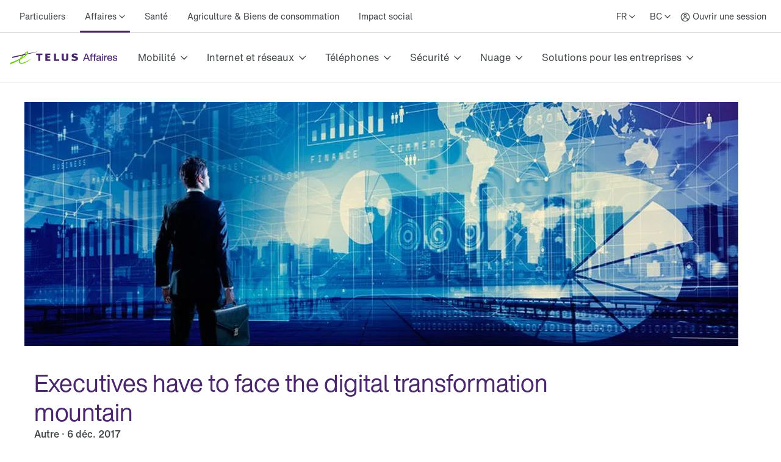

--- FILE ---
content_type: application/javascript; charset=UTF-8
request_url: https://cdn.telus.digital/sb2/_next/static/chunks/5454-0890cebd5ea682d7.js
body_size: 2987
content:
(self.webpackChunk_N_E=self.webpackChunk_N_E||[]).push([[5454],{3611:function(e,t,r){"use strict";r.d(t,{Z:function(){return z}});var n=r(67294),l=r(45697),o=r.n(l),a=r(76427),s=r.n(a),i=r(16977),u=r(19385),d=r(39749),c=r(41974),f=r(34409),p=r(70212),h=r(79660),b=r(30084),y=r(78664),m=r(48687),_=r(98758),g=r(977),j=r(69688),w=r(13057),O=r(19521),v=r(67398),x=r(81154),P=r(24505),C=r(18534),Z=r(17507),k=r(85893);let A=n.forwardRef((e,t)=>{let{author:r,date:n}=e,{separatorColor:l}=(0,C.J)("PreviewCard",{},{});return(0,k.jsxs)(Z.Z,{space:2,ref:t,children:[(0,k.jsx)(_.Z,{variant:{size:"small",colour:"secondary"},children:r}),(0,k.jsx)(_.Z,{variant:{size:"small"},tokens:{color:l},children:"\xb7"}),(0,k.jsx)(_.Z,{variant:{size:"small",colour:"secondary"},children:n})]})});A.displayName="AuthorDate",A.propTypes={author:o().string.isRequired,date:o().string.isRequired};let[E,M]=(0,i.Z)([u.Z,d.l,c.Z]),T=O.default.div.withConfig({displayName:"PreviewCard__FullBleedOffsetOuter",componentId:"components-web__sc-1yfz4de-0"})(e=>{let{borderOffset:t}=e;return{overflow:"hidden",marginTop:2*t}}),R=O.default.div.withConfig({displayName:"PreviewCard__FullBleedOffsetInner",componentId:"components-web__sc-1yfz4de-1"})(e=>{let{borderOffset:t}=e;return{position:"relative",margin:0-t}}),S={minWidth:0,shadow:null,contentAlignItems:"stretch",contentJustifyContent:"flex-start",contentFlexGrow:0,contentFlexShrink:0},D=n.forwardRef((e,t)=>{let{tag:r,title:n,footer:l,fullBleedImage:o,fullBleedContent:a=o,onPress:i,href:u,...d}=e,{fullBleedContentPosition:c,contentStackDirection:j,fullBleedContentProps:w}=(0,v.Z)({...a,position:"bottom"}),{components:{PreviewCard:O}}=(0,f.Z)(),C=e=>({...s()((0,p.BD)(O,{},{},e),"separatorColor"),...S}),{hrefAttrs:Z,rest:A}=h.Z.bundle(d);return(0,k.jsx)(b.Z,{onPress:i,href:u,hrefAttrs:Z,tokens:C,ref:t,...E(A),children:e=>{let{borderRadius:t,borderWidth:o}=C(e),a=o-O.tokens.borderWidth,s=(0,x.Z)(t+a,c);return(0,k.jsxs)(y.ZP,{direction:j,tokens:{justifyContent:"space-between",flexGrow:1},children:[(0,k.jsxs)(m.Z,{horizontal:{xs:4,lg:5,options:{subtract:a}},vertical:{xs:5,lg:7,options:{subtract:a}},children:[!!r&&(0,k.jsxs)(k.Fragment,{children:[(0,k.jsx)(_.Z,{variant:{size:"eyebrow"},children:r}),(0,k.jsx)(g.Z,{space:2})]}),(0,k.jsx)(_.Z,{variant:{size:"h4"},children:n}),!!l&&(0,k.jsxs)(k.Fragment,{children:[(0,k.jsx)(g.Z,{space:2}),"string"==typeof l?(0,k.jsx)(_.Z,{variant:{size:"small"},children:l}):l]})]}),!!(w.src||w.content)&&(0,k.jsx)(T,{borderOffset:a,children:(0,k.jsx)(R,{borderOffset:a,children:(0,k.jsx)(P.ZP,{borderRadius:s,...w})})})]})}})});D.displayName="PreviewCard",D.AuthorDate=A,D.propTypes={...M,tokens:(0,j.J8)("PreviewCard"),href:o().string,onPress:o().func,tag:o().string,footer:o().oneOfType([o().node,o().string]),title:o().string.isRequired,fullBleedImage:o().exact(P.ZP.propTypes||{}),fullBleedContent:o().exact(P.ZP.propTypes||{})};var z=(0,w.Z)(D)},9996:function(e){"use strict";var t=function(e){var t;return!!e&&"object"==typeof e&&"[object RegExp]"!==(t=Object.prototype.toString.call(e))&&"[object Date]"!==t&&e.$$typeof!==r},r="function"==typeof Symbol&&Symbol.for?Symbol.for("react.element"):60103;function n(e,t){return!1!==t.clone&&t.isMergeableObject(e)?s(Array.isArray(e)?[]:{},e,t):e}function l(e,t,r){return e.concat(t).map(function(e){return n(e,r)})}function o(e){return Object.keys(e).concat(Object.getOwnPropertySymbols?Object.getOwnPropertySymbols(e).filter(function(t){return Object.propertyIsEnumerable.call(e,t)}):[])}function a(e,t){try{return t in e}catch(e){return!1}}function s(e,r,i){(i=i||{}).arrayMerge=i.arrayMerge||l,i.isMergeableObject=i.isMergeableObject||t,i.cloneUnlessOtherwiseSpecified=n;var u,d,c=Array.isArray(r);return c!==Array.isArray(e)?n(r,i):c?i.arrayMerge(e,r,i):(d={},(u=i).isMergeableObject(e)&&o(e).forEach(function(t){d[t]=n(e[t],u)}),o(r).forEach(function(t){(!a(e,t)||Object.hasOwnProperty.call(e,t)&&Object.propertyIsEnumerable.call(e,t))&&(a(e,t)&&u.isMergeableObject(r[t])?d[t]=(function(e,t){if(!t.customMerge)return s;var r=t.customMerge(e);return"function"==typeof r?r:s})(t,u)(e[t],r[t],u):d[t]=n(r[t],u))}),d)}s.all=function(e,t){if(!Array.isArray(e))throw Error("first argument should be an array");return e.reduce(function(e,r){return s(e,r,t)},{})},e.exports=s},32602:function(e,t,r){"use strict";Object.defineProperty(t,"__esModule",{value:!0}),function(e,t){for(var r in t)Object.defineProperty(e,r,{enumerable:!0,get:t[r]})}(t,{default:function(){return s},noSSR:function(){return a}});let n=r(38754);r(85893),r(67294);let l=n._(r(35491));function o(e){return{default:(null==e?void 0:e.default)||e}}function a(e,t){return delete t.webpack,delete t.modules,e(t)}function s(e,t){let r=l.default,n={loading:e=>{let{error:t,isLoading:r,pastDelay:n}=e;return null}};e instanceof Promise?n.loader=()=>e:"function"==typeof e?n.loader=e:"object"==typeof e&&(n={...n,...e});let s=(n={...n,...t}).loader;return(n.loadableGenerated&&(n={...n,...n.loadableGenerated},delete n.loadableGenerated),"boolean"!=typeof n.ssr||n.ssr)?r({...n,loader:()=>null!=s?s().then(o):Promise.resolve(o(()=>null))}):(delete n.webpack,delete n.modules,a(r,n))}("function"==typeof t.default||"object"==typeof t.default&&null!==t.default)&&void 0===t.default.__esModule&&(Object.defineProperty(t.default,"__esModule",{value:!0}),Object.assign(t.default,t),e.exports=t.default)},1159:function(e,t,r){"use strict";Object.defineProperty(t,"__esModule",{value:!0}),Object.defineProperty(t,"LoadableContext",{enumerable:!0,get:function(){return n}});let n=r(38754)._(r(67294)).default.createContext(null)},35491:function(e,t,r){"use strict";Object.defineProperty(t,"__esModule",{value:!0}),Object.defineProperty(t,"default",{enumerable:!0,get:function(){return f}});let n=r(38754)._(r(67294)),l=r(1159),o=[],a=[],s=!1;function i(e){let t=e(),r={loading:!0,loaded:null,error:null};return r.promise=t.then(e=>(r.loading=!1,r.loaded=e,e)).catch(e=>{throw r.loading=!1,r.error=e,e}),r}class u{promise(){return this._res.promise}retry(){this._clearTimeouts(),this._res=this._loadFn(this._opts.loader),this._state={pastDelay:!1,timedOut:!1};let{_res:e,_opts:t}=this;e.loading&&("number"==typeof t.delay&&(0===t.delay?this._state.pastDelay=!0:this._delay=setTimeout(()=>{this._update({pastDelay:!0})},t.delay)),"number"==typeof t.timeout&&(this._timeout=setTimeout(()=>{this._update({timedOut:!0})},t.timeout))),this._res.promise.then(()=>{this._update({}),this._clearTimeouts()}).catch(e=>{this._update({}),this._clearTimeouts()}),this._update({})}_update(e){this._state={...this._state,error:this._res.error,loaded:this._res.loaded,loading:this._res.loading,...e},this._callbacks.forEach(e=>e())}_clearTimeouts(){clearTimeout(this._delay),clearTimeout(this._timeout)}getCurrentValue(){return this._state}subscribe(e){return this._callbacks.add(e),()=>{this._callbacks.delete(e)}}constructor(e,t){this._loadFn=e,this._opts=t,this._callbacks=new Set,this._delay=null,this._timeout=null,this.retry()}}function d(e){return function(e,t){let r=Object.assign({loader:null,loading:null,delay:200,timeout:null,webpack:null,modules:null},t),o=null;function i(){if(!o){let t=new u(e,r);o={getCurrentValue:t.getCurrentValue.bind(t),subscribe:t.subscribe.bind(t),retry:t.retry.bind(t),promise:t.promise.bind(t)}}return o.promise()}if(!s){let e=r.webpack?r.webpack():r.modules;e&&a.push(t=>{for(let r of e)if(t.includes(r))return i()})}function d(e,t){!function(){i();let e=n.default.useContext(l.LoadableContext);e&&Array.isArray(r.modules)&&r.modules.forEach(t=>{e(t)})}();let a=n.default.useSyncExternalStore(o.subscribe,o.getCurrentValue,o.getCurrentValue);return n.default.useImperativeHandle(t,()=>({retry:o.retry}),[]),n.default.useMemo(()=>{var t;return a.loading||a.error?n.default.createElement(r.loading,{isLoading:a.loading,pastDelay:a.pastDelay,timedOut:a.timedOut,error:a.error,retry:o.retry}):a.loaded?n.default.createElement((t=a.loaded)&&t.default?t.default:t,e):null},[e,a])}return d.preload=()=>i(),d.displayName="LoadableComponent",n.default.forwardRef(d)}(i,e)}function c(e,t){let r=[];for(;e.length;){let n=e.pop();r.push(n(t))}return Promise.all(r).then(()=>{if(e.length)return c(e,t)})}d.preloadAll=()=>new Promise((e,t)=>{c(o).then(e,t)}),d.preloadReady=e=>(void 0===e&&(e=[]),new Promise(t=>{let r=()=>(s=!0,t());c(a,e).then(r,r)})),window.__NEXT_PRELOADREADY=d.preloadReady;let f=d},5152:function(e,t,r){e.exports=r(32602)}}]);
//# sourceMappingURL=5454-0890cebd5ea682d7.js.map

--- FILE ---
content_type: application/javascript; charset=UTF-8
request_url: https://cdn.telus.digital/sb2/_next/static/chunks/pages/telus/blog/%5Bblog%5D/%5Barticle%5D-771d4a93e3acf4b7.js
body_size: 10408
content:
(self.webpackChunk_N_E=self.webpackChunk_N_E||[]).push([[4326],{88501:function(e,l,t){(window.__NEXT_P=window.__NEXT_P||[]).push(["/telus/blog/[blog]/[article]",function(){return t(93851)}])},80485:function(e,l,t){"use strict";t.d(l,{q:function(){return i}});let i=e=>{let{title:l,description:t,file:i}=e.fields;return{url:i.url,description:t,title:l,width:e.fields.file.details.image.width,height:e.fields.file.details.image.height,alt:e.fields.description||e.fields.title}}},93851:function(e,l,t){"use strict";t.r(l),t.d(l,{__N_SSP:function(){return eW},default:function(){return eP}});var i=t(85893),n=t(67294),d=t(92745),o=t(54310),r=t(9996),a=t.n(r),s=t(70863),c=t(5657),u=t(59489),h=t(53690),g=t(85559),f=t(79939),m=t(33741),v=t(19521),x=t(74451);let p=v.default.div.withConfig({componentId:"sc-608e27e5-0"})(["height:300px;display:flex;",""],{...x.Z.from("lg").css({display:"flex",height:"100%",maxHeight:"500px"})}),w=v.default.div.withConfig({componentId:"sc-608e27e5-1"})(["background:",";padding:",";",";"],e=>e.videoArticle?void 0:"linear-gradient(to right, #f7f7f8, rgba(247, 247, 248, 0));",e=>e.videoArticle?"0rem":"2.5rem 1rem",{...x.Z.from("lg").css({padding:e=>e.videoArticle?"3rem":"0rem",display:"flex",flexDirection:"column",justifyContent:"center",height:"100%",minHeight:e=>e.videoArticle?"":"400px",paddingLeft:"4rem",marginBottom:e=>e.videoArticle?"":"3.5rem","& > h2":{marginTop:"0.5rem"}})}),C=v.default.div.withConfig({componentId:"sc-608e27e5-2"})(["margin-top:1.5rem;",""],{...x.Z.from("lg").css({marginTop:"2.5rem"})});var j=t(85665),b=t(14589),I=e=>{var l,t,d,o,r,a,s,u,h,g,v,x,I,Z;let{title:y,category:L,publishDate:k,image:T,videoArticle:A}=e,E=(0,f.S)();if(!y||!k||!T)return(0,i.jsx)(n.Fragment,{});let z=null===(o=T.fields)||void 0===o?void 0:null===(d=o.file)||void 0===d?void 0:null===(t=d.details)||void 0===t?void 0:null===(l=t.image)||void 0===l?void 0:l.width,O=null===(u=T.fields)||void 0===u?void 0:null===(s=u.file)||void 0===s?void 0:null===(a=s.details)||void 0===a?void 0:null===(r=a.image)||void 0===r?void 0:r.height;return(0,i.jsx)(c.default,{gutter:!1,children:(0,i.jsxs)(c.default.Row,{children:[!A&&(0,i.jsx)(c.default.Col,{xs:12,lg:6,children:(0,i.jsx)(p,{children:(0,i.jsx)(j.Z,{priority:!0,futureImage:!0,src:null==T?void 0:null===(g=T.fields)||void 0===g?void 0:null===(h=g.file)||void 0===h?void 0:h.url,alt:(null==T?void 0:null===(v=T.fields)||void 0===v?void 0:v.description)||(null==T?void 0:null===(x=T.fields)||void 0===x?void 0:x.title),height:"xs"===E||"sm"===E||O<500?500:O,width:"xs"===E||"sm"===E||z<600?600:z,rounded:void 0,styles:{maxWidth:"100%",maxHeight:"100%",objectFit:"cover"},placeholder:"blur",blurDataURL:null==T?void 0:null===(Z=T.fields)||void 0===Z?void 0:null===(I=Z.file)||void 0===I?void 0:I.url})})}),(0,i.jsx)(c.default.Col,{xs:12,lg:A?12:6,children:(0,i.jsxs)(w,{videoArticle:A,children:[L?(0,i.jsx)(m.Z,{heading:"h3",size:"h3",text:L}):null,(0,i.jsx)(m.Z,{heading:"h1",size:"h1",text:y}),(0,i.jsx)(C,{children:(0,i.jsx)(b.Z,{text:k})})]})})]})})},Z=t(13393),y=t(977),L=t(48687),k=t(29004),T=t(18849),A=t(62943);let E=v.default.div.withConfig({componentId:"sc-3dab52ca-0"})(["background:linear-gradient(to left,rgb(247,247,248),rgba(247,247,248,0));padding-top:3rem;padding-bottom:4.5rem;"]);v.default.div.withConfig({componentId:"sc-3dab52ca-1"})(["display:flex;flex-wrap:wrap;width:100%;& > div{margin-top:4.5rem;}& > div:first-child{margin-top:1.5rem;}",""],{...x.Z.from("xs").css({"& > div":{marginTop:"1.5rem"}})});let z=v.default.div.withConfig({componentId:"sc-3dab52ca-2"})(["display:grid;width:100%;",""],{...x.Z.from("md").css({gridTemplateColumns:"repeat(3, minmax(auto, 1fr))"})});var O=e=>{let{articles:l,lang:t,category:n,fullBlogUrls:d}=e,o=()=>{window.location.href="".concat(window.location.origin).concat(d.currentLang)};return(0,i.jsx)(E,{"data-testid":"recommended-articles",children:(0,i.jsxs)(c.default,{children:[(0,i.jsxs)(c.default.Row,{verticalAlign:"middle",children:[(0,i.jsx)(c.default.Col,{xs:12,md:6,children:(0,i.jsx)(m.Z,{heading:"h2",size:"h2",text:T.Z.EXPLORE_SIMILAR[t]})}),(0,i.jsx)(c.default.Col,{xs:0,md:6,horizontalAlign:{md:"right"},children:(0,i.jsx)(Z.Z,{testID:"all-button",onPress:()=>o(),children:T.Z.VIEW_ARTICLES[t]})})]}),(0,i.jsx)(y.Z,{space:4}),(0,i.jsx)(c.default.Row,{children:(0,i.jsx)(c.default.Col,{children:(0,i.jsx)(z,{children:l.map((e,l)=>{var o,r;return(0,i.jsx)(L.Z,{testID:"recomended-article-card",vertical:3,horizontal:3,children:(0,i.jsx)(k.Z,{lang:t,article:e.fields,category:n,fullBlogUrls:d,fullArticleUrl:n?"".concat(null==e?void 0:null===(o=e.fields)||void 0===o?void 0:o.slug,"?category=").concat((0,A.b)(n)):"".concat(null==e?void 0:null===(r=e.fields)||void 0===r?void 0:r.slug)})},l)})})})})]})})},S=t(98758),D=t(10135),R=t(4575);let _=v.default.div.withConfig({componentId:"sc-474216dc-0"})(["@media only screen and (max-width:768px){padding-top:","px;}padding-top:","px;"],e=>e.mobile,e=>e.desktop);var N=t(72158),B=t.n(N);let M=v.default.div.withConfig({componentId:"sc-c1b61cef-0"})(["background-color:",";"," ",""],B().color.greyAthens,{...x.Z.until("lg").css({padding:"2.5rem 0"})},{...x.Z.from("lg").css({padding:"4.5rem 0"})}),H=v.default.div.withConfig({componentId:"sc-c1b61cef-1"})(["padding:2.5rem 2rem 0 2rem;& > h2{margin-bottom:0.5rem;text-align:center !important;}& > p{margin-bottom:2rem;text-align:center !important;}",""],{...x.Z.from("md").css({padding:"0","& > p":{textAlign:"left !important"},"& > h2":{textAlign:"left !important"}})});var V=t(69108),F=e=>{var l,t,d,o,r,a;let{title:s,description:u,ctaLink:h,image:g}=e,f=(0,V.Z)();if(!s||!h)return(0,i.jsx)(n.Fragment,{});let m=u?12:0;return(0,i.jsx)(M,{"data-testid":"promotion-summary-layout",children:(0,i.jsx)(c.default,{children:(0,i.jsxs)(c.default.Row,{xsReverse:!1,mdReverse:!0,verticalAlign:"middle",horizontalAlign:"center",children:[(0,i.jsx)(c.default.Col,{xs:12,md:4,children:g&&(null==g?void 0:null===(t=g.fields)||void 0===t?void 0:null===(l=t.file)||void 0===l?void 0:l.url)?(0,i.jsx)(j.Z,{src:g.fields.file.url,alt:g.fields.description,width:null===(o=g.fields.file.details)||void 0===o?void 0:null===(d=o.image)||void 0===d?void 0:d.width,height:null===(a=g.fields.file.details)||void 0===a?void 0:null===(r=a.image)||void 0===r?void 0:r.height,placeholder:"blur",blurDataURL:g.fields.file.url}):(0,i.jsx)(i.Fragment,{})}),(0,i.jsxs)(c.default.Col,{xs:12,md:6,horizontalAlign:{xs:"center",sm:"center",md:"left",lg:"left",xl:"left"},mdOffset:1,children:[(0,i.jsxs)(H,{children:[(0,i.jsx)(S.Z,{tag:"h2",variant:{size:"h1"},children:s}),u&&(0,i.jsx)(D.Z,{variant:{size:"large"},children:u})]}),(0,i.jsx)(_,{desktop:m,mobile:m}),(0,i.jsx)(R.Z,{href:h.fields.link,variant:{priority:"high"},tokens:{width:(()=>{if("xs"===f||"sm"===f)return"100%"})()},children:h.fields.text})]})]})})})},U=t(65431);let K=v.default.div.withConfig({componentId:"sc-ffeaa25e-0"})(["margin-top:auto;"]),W=v.default.div.withConfig({componentId:"sc-ffeaa25e-1"})(["padding-top:2rem;border-top:1px solid ",";"],B().color.greyMystic);var P=e=>{var l,t,n,d;let{author:o,hasBorder:r,lang:a}=e,{profileImage:s,name:u,bio:h,title:g,authorLink:f}=o,v=null==s?void 0:s.fields;return(0,i.jsxs)(c.default,{testID:"bb-author",children:[(0,i.jsx)(c.default.Row,{children:(0,i.jsx)(c.default.Col,{xs:12,children:r&&(0,i.jsx)(W,{"data-testid":"author-divider"})})}),(0,i.jsx)(_,{desktop:16,mobile:16}),(0,i.jsxs)(c.default.Row,{horizontalAlign:"start",children:[(0,i.jsx)(c.default.Col,{xs:3,md:2,children:(0,i.jsx)(j.Z,{src:null==v?void 0:null===(l=v.file)||void 0===l?void 0:l.url,width:null==v?void 0:null===(t=v.file)||void 0===t?void 0:t.details.image.width,height:null==v?void 0:null===(n=v.file)||void 0===n?void 0:n.details.image.height,alt:null==v?void 0:v.title,placeholder:"blur",blurDataURL:null==v?void 0:null===(d=v.file)||void 0===d?void 0:d.url,removeWhiteSpace:!0})}),(0,i.jsx)(K,{children:(0,i.jsxs)(c.default.Col,{xs:12,md:12,children:[(0,i.jsx)(m.Z,{heading:"h3",size:"h4",text:T.Z.AUTHOR.MEET[a]}),(0,i.jsx)(_,{desktop:12,mobile:12}),f?(0,i.jsx)(U.Z,{href:f,children:(0,i.jsx)(b.Z,{text:u,size:"small",bold:!0})}):(0,i.jsx)(b.Z,{text:u,size:"small",bold:!0}),(0,i.jsx)(b.Z,{text:g,size:"small"}),(0,i.jsx)(_,{desktop:12,mobile:24})]})}),(0,i.jsx)(c.default.Col,{xs:12,md:10,mdOffset:2,children:(0,i.jsx)(b.Z,{text:h,size:"small"})})]})]})};let G=v.default.div.withConfig({componentId:"sc-cc5cfd92-0"})(["position:absolute;top:0;right:0;height:100%;",""],{...x.Z.from("lg").css({right:"24px"})}),X=v.default.div.withConfig({componentId:"sc-cc5cfd92-1"})(["display:",";position:fixed;position:sticky;flex-direction:column;align-items:center;padding:2rem 1.5rem 0 1.5rem;margin:4rem 1rem -14.5rem 0rem;max-width:72px;top:94%;transform:translateY(-100%);left:100%;z-index:1001;box-shadow:0 0 20px 0 rgba(0,0,0,0.15);background-color:",";& > a{margin-bottom:2rem;}"," ",""],e=>e.display,B().color.white,{...x.Z.from("md").css({top:"95%"})},{...x.Z.from("lg").css({display:"flex",marginBottom:"3rem",marginTop:"0rem",top:"5%",transform:"unset"})}),q=v.default.button.withConfig({componentId:"sc-cc5cfd92-2"})(["border:none;margin-bottom:1rem;background-color:inherit;padding:0;cursor:pointer;",""],{...x.Z.from("lg").css({display:"none"})}),Y=v.default.button.withConfig({componentId:"sc-cc5cfd92-3"})(["position:fixed;position:sticky;top:85%;left:100%;z-index:1001;display:",";align-items:center;justify-content:center;margin-right:1.3rem;margin-bottom:2rem;padding:0;width:60px;height:60px;cursor:pointer;box-shadow:0 0 20px 0 rgba(0,0,0,0.15);border:none;border-radius:50%;background-color:",";& > span{margin-top:0.5rem;}"," ",""],e=>e.display,B().color.white,{...x.Z.from("md").css({top:"88%"})},{...x.Z.from("lg").css({display:"none"})});var J=t(37214);let Q={Github:'<?xml version="1.0"?><svg xmlns="http://www.w3.org/2000/svg" width="24" height="24" viewBox="0 0 24 24"> <g fill="none" fill-rule="evenodd"> <g fill="#2A2C2E" fill-rule="nonzero"> <g> <g> <path d="M12 0C5.37 0 0 5.51 0 12.305c0 5.437 3.438 10.048 8.205 11.674.6.116.82-.265.82-.592 0-.292-.01-1.066-.015-2.092-3.338.743-4.042-1.65-4.042-1.65-.546-1.42-1.335-1.8-1.335-1.8-1.087-.763.084-.748.084-.748 1.205.086 1.838 1.268 1.838 1.268 1.07 1.881 2.809 1.338 3.495 1.023.108-.796.417-1.338.76-1.646-2.665-.307-5.466-1.366-5.466-6.08 0-1.344.465-2.44 1.235-3.302-.135-.31-.54-1.562.105-3.257 0 0 1.005-.33 3.3 1.262.96-.274 1.98-.41 3-.416 1.02.006 2.04.142 3 .416 2.28-1.592 3.285-1.262 3.285-1.262.645 1.695.24 2.946.12 3.257.765.861 1.23 1.958 1.23 3.302 0 4.727-2.805 5.768-5.475 6.07.42.37.81 1.124.81 2.276 0 1.647-.015 2.97-.015 3.37 0 .323.21.707.825.584C20.565 22.348 24 17.734 24 12.305 24 5.509 18.627 0 12 0" transform="translate(-317 -425) translate(293 337) translate(24 88)"/> </g> </g> </g> </g> </svg>',Instagram:'<svg width="25" height="24" viewBox="0 0 25 24" fill="none" xmlns="http://www.w3.org/2000/svg">\n    <path fill-rule="evenodd" clip-rule="evenodd" d="M12.9403 -9.15527e-05C9.68125 -9.15527e-05 9.2726 0.0137224 7.99266 0.0721223C6.71539 0.130379 5.84306 0.333254 5.07976 0.629922C4.29065 0.936545 3.62143 1.34687 2.95427 2.01399C2.28715 2.68116 1.87682 3.35037 1.5702 4.13949C1.27353 4.90278 1.07066 5.77511 1.0124 7.05238C0.954 8.33232 0.940186 8.74097 0.940186 12C0.940186 15.259 0.954 15.6677 1.0124 16.9476C1.07066 18.2249 1.27353 19.0972 1.5702 19.8605C1.87682 20.6496 2.28715 21.3189 2.95427 21.986C3.62143 22.6531 4.29065 23.0635 5.07976 23.3701C5.84306 23.6668 6.71539 23.8696 7.99266 23.9279C9.2726 23.9863 9.68125 24.0001 12.9403 24.0001C16.1993 24.0001 16.608 23.9863 17.8879 23.9279C19.1652 23.8696 20.0375 23.6668 20.8008 23.3701C21.5899 23.0635 22.2591 22.6531 22.9263 21.986C23.5934 21.3189 24.0037 20.6496 24.3104 19.8605C24.607 19.0972 24.8099 18.2249 24.8682 16.9476C24.9266 15.6677 24.9404 15.259 24.9404 12C24.9404 8.74097 24.9266 8.33232 24.8682 7.05238C24.8099 5.77511 24.607 4.90278 24.3104 4.13949C24.0037 3.35037 23.5934 2.68116 22.9263 2.01399C22.2591 1.34687 21.5899 0.936545 20.8008 0.629922C20.0375 0.333254 19.1652 0.130379 17.8879 0.0721223C16.608 0.0137224 16.1993 -9.15527e-05 12.9403 -9.15527e-05ZM12.9403 2.16208C16.1444 2.16208 16.524 2.17433 17.7894 2.23206C18.9593 2.28541 19.5947 2.4809 20.0176 2.64524C20.5777 2.86293 20.9775 3.12297 21.3974 3.54291C21.8173 3.96281 22.0774 4.36256 22.295 4.92269C22.4594 5.34554 22.6549 5.98094 22.7082 7.15094C22.766 8.4163 22.7782 8.79585 22.7782 12C22.7782 15.2042 22.766 15.5837 22.7082 16.8491C22.6549 18.0191 22.4594 18.6545 22.295 19.0773C22.0774 19.6375 21.8173 20.0372 21.3974 20.4571C20.9775 20.877 20.5777 21.1371 20.0176 21.3548C19.5947 21.5191 18.9593 21.7146 17.7894 21.768C16.5242 21.8257 16.1447 21.8379 12.9403 21.8379C9.73589 21.8379 9.35643 21.8257 8.09121 21.768C6.92122 21.7146 6.28582 21.5191 5.86297 21.3548C5.30283 21.1371 4.90309 20.877 4.48319 20.4571C4.06329 20.0372 3.80321 19.6375 3.58552 19.0773C3.42118 18.6545 3.22569 18.0191 3.17234 16.8491C3.1146 15.5837 3.10236 15.2042 3.10236 12C3.10236 8.79585 3.1146 8.4163 3.17234 7.15094C3.22569 5.98094 3.42118 5.34554 3.58552 4.92269C3.80321 4.36256 4.06324 3.96281 4.48319 3.54291C4.90309 3.12297 5.30283 2.86293 5.86297 2.64524C6.28582 2.4809 6.92122 2.28541 8.09121 2.23206C9.35658 2.17433 9.73613 2.16208 12.9403 2.16208ZM12.9403 16C10.7311 16 8.94025 14.2092 8.94025 12C8.94025 9.79084 10.7311 7.99997 12.9403 7.99997C15.1494 7.99997 16.9403 9.79084 16.9403 12C16.9403 14.2092 15.1494 16 12.9403 16ZM12.9403 5.8378C9.53697 5.8378 6.77807 8.59669 6.77807 12C6.77807 15.4033 9.53697 18.1622 12.9403 18.1622C16.3436 18.1622 19.1025 15.4033 19.1025 12C19.1025 8.59669 16.3436 5.8378 12.9403 5.8378ZM19.3459 7.03433C20.1413 7.03433 20.786 6.38964 20.786 5.59434C20.786 4.79903 20.1413 4.1543 19.3459 4.1543C18.5507 4.1543 17.906 4.79903 17.906 5.59434C17.906 6.38964 18.5507 7.03433 19.3459 7.03433Z" fill="#54595F"/>\n    </svg>',LinkedIn:'<svg width="25" height="24" viewBox="0 0 25 24" fill="none" xmlns="http://www.w3.org/2000/svg">\n    <path fill-rule="evenodd" clip-rule="evenodd" d="M21.3916 20.4506H17.8323V14.8806C17.8323 13.5526 17.8096 11.8439 15.983 11.8439C14.1303 11.8439 13.8476 13.2912 13.8476 14.7859V20.4506H10.2923V8.99724H13.7043V10.5632H13.7536C14.2283 9.66257 15.3896 8.71324 17.121 8.71324C20.7256 8.71324 21.3916 11.0846 21.3916 14.1692V20.4506ZM6.27897 7.43258C5.13564 7.43258 4.21364 6.50791 4.21364 5.36791C4.21364 4.22857 5.13564 3.30391 6.27897 3.30391C7.41764 3.30391 8.34164 4.22857 8.34164 5.36791C8.34164 6.50791 7.41764 7.43258 6.27897 7.43258ZM4.49631 20.4506H8.05964V8.99724H4.49631V20.4506ZM23.1643 -9.15527e-05H2.71031C1.73364 -9.15527e-05 0.940308 0.774575 0.940308 1.73058V22.2679C0.940308 23.2239 1.73364 23.9999 2.71031 23.9999H23.1643C24.143 23.9999 24.9396 23.2239 24.9396 22.2679V1.73058C24.9396 0.774575 24.143 -9.15527e-05 23.1643 -9.15527e-05V-9.15527e-05Z" fill="#54595F"/>\n    </svg>',Twitter:'<svg width="24" height="24" viewBox="0 0 24 24" fill="none" xmlns="http://www.w3.org/2000/svg">\n    <path fill-rule="evenodd" clip-rule="evenodd" d="M14.283 10.386 23.218 0h-2.117L13.343 9.018 7.147 0H0l9.37 13.636L0 24.527h2.117l8.193 -9.523 6.544 9.523H24L14.283 10.386h0.001ZM11.383 13.757l-0.949 -1.358 -7.554 -10.805h3.252l6.096 8.72 0.949 1.358 7.924 11.334H17.85L11.383 13.757v-0.001Z" fill="#54595F"/>\n  </svg>',Facebook:'<svg width="24" height="24" viewBox="0 0 24 24" fill="none" xmlns="http://www.w3.org/2000/svg">\n    <path fill-rule="evenodd" clip-rule="evenodd" d="M24 12.0729C24 5.44548 18.6274 0.0729065 12 0.0729065C5.37258 0.0729065 0 5.44548 0 12.0729C0 18.0625 4.38823 23.0269 10.125 23.9271V15.5417H7.07812V12.0729H10.125V9.42916C10.125 6.42166 11.9165 4.76041 14.6576 4.76041C15.9705 4.76041 17.3438 4.99478 17.3438 4.99478V7.94791H15.8306C14.3399 7.94791 13.875 8.87291 13.875 9.8219V12.0729H17.2031L16.6711 15.5417H13.875V23.9271C19.6118 23.0269 24 18.0625 24 12.0729" fill="#54595F"/>\n    </svg>',Youtube:'<svg width="25" height="18" viewBox="0 0 25 18" fill="none" xmlns="http://www.w3.org/2000/svg">\n    <path fill-rule="evenodd" clip-rule="evenodd" d="M22.3163 1.07147C23.349 1.3485 24.1622 2.16477 24.4382 3.20136C24.9397 5.08007 24.9397 8.99999 24.9397 8.99999C24.9397 8.99999 24.9397 12.9198 24.4382 14.7988C24.1622 15.8352 23.349 16.6515 22.3163 16.9287C20.4447 17.432 12.9397 17.432 12.9397 17.432C12.9397 17.432 5.43465 17.432 3.56306 16.9287C2.53052 16.6515 1.71724 15.8352 1.44124 14.7988C0.939697 12.9198 0.939697 8.99999 0.939697 8.99999C0.939697 8.99999 0.939697 5.08007 1.44124 3.20136C1.71724 2.16477 2.53052 1.3485 3.56306 1.07147C5.43465 0.567993 12.9397 0.567993 12.9397 0.567993C12.9397 0.567993 20.4447 0.567993 22.3163 1.07147ZM16.7579 9.00013L10.4852 12.559V5.44101L16.7579 9.00013Z" fill="#54595F"/>\n    </svg>',Medium:'<?xml version="1.0"?><svg xmlns="http://www.w3.org/2000/svg" width="24" height="24" viewBox="0 0 24 24"> <g fill="none" fill-rule="evenodd"> <g fill="#2A2C2E" fill-rule="nonzero"> <g> <g> <path d="M0 0v24h24V0H0zm19.938 5.686L18.651 6.92c-.111.085-.166.224-.143.362v9.067c-.023.138.032.276.143.361l1.257 1.234v.271h-6.322v-.27l1.302-1.265c.128-.128.128-.165.128-.36V8.99l-3.62 9.195h-.49L6.69 8.99v6.163c-.035.259.05.52.233.707l1.694 2.054v.271H3.815v-.27L5.51 15.86c.18-.188.262-.45.218-.707V8.027c.02-.198-.055-.394-.203-.527L4.019 5.686v-.27h4.674l3.613 7.923 3.176-7.924h4.456v.271z" transform="translate(-317 -369) translate(293 337) translate(24 32)"/> </g> </g> </g> </g> </svg> ',Expand:'<?xml version="1.0"?><svg xmlns="http://www.w3.org/2000/svg" width="21" height="24" viewBox="0 0 21 24"><g fill="none" fill-rule="evenodd"><g fill="#4B286D" fill-rule="nonzero"><g><g><g><path d="M16.601 23.796c-1.97 0-3.58-1.584-3.58-3.52 0-.519.118-1.016.325-1.46l-7.08-4.55c-.657.736-1.617 1.21-2.685 1.21-1.97 0-3.581-1.584-3.581-3.52 0-1.937 1.61-3.52 3.58-3.52 1.075 0 2.039.468 2.696 1.21l7.08-4.55c-.21-.448-.335-.937-.335-1.46 0-1.937 1.61-3.52 3.58-3.52s3.58 1.583 3.58 3.52c0 1.936-1.61 3.52-3.58 3.52-.97 0-1.856-.39-2.502-1.01l-7.162 4.6c.142.377.224.786.224 1.21 0 .427-.08.83-.223 1.21l7.15 4.6c.648-.626 1.539-1.01 2.513-1.01 1.97 0 3.58 1.583 3.58 3.52 0 1.936-1.61 3.52-3.58 3.52zm0-1.28c1.266 0 2.279-.995 2.279-2.24s-1.013-2.24-2.279-2.24-2.278.995-2.278 2.24 1.012 2.24 2.278 2.24zm-13.02-8.32c1.266 0 2.278-.995 2.278-2.24s-1.012-2.24-2.278-2.24-2.279.995-2.279 2.24 1.013 2.24 2.279 2.24zm13.02-8.32c1.266 0 2.279-.995 2.279-2.24s-1.013-2.24-2.279-2.24-2.278.995-2.278 2.24 1.012 2.24 2.278 2.24z" transform="translate(-320 -754) translate(293 466) translate(27 288)"/></g></g></g></g></g></svg>'},{LINKED_IN:$,TWITTER:ee,FACEBOOK:el,MEDIUM:et,INSTAGRAM:ei}=J.SOCIAL_BLOCK_ICONS_DEFINITION,en=(e,l,t,i)=>{let n=l?l.split(" ").join("+"):"";return"friendlyfuture.com"===i?"en-CA"===e?{[$]:"https://www.linkedin.com/company/friendly-future-foundation/",[ee]:"https://twitter.com/intent/tweet?text=".concat(n,"+").concat(t,"&via=FriendlyFuture"),[el]:"https://www.facebook.com/friendlyfuturefoundation",[et]:"https://medium.com/@telusdigital",[ei]:"https://www.instagram.com/friendlyfuturefoundation/"}:{[$]:"https://www.linkedin.com/company/fondation-pour-un-futur-meilleur/",[ee]:"https://twitter.com/intent/tweet?text=".concat(n,"+").concat(t,"&via=unfuturmeilleur"),[el]:"https://www.facebook.com/TELUSpourunfuturmeilleur/",[et]:"https://medium.com/@telusdigital",[ei]:"https://www.instagram.com/teluspourunfuturmeilleur/"}:{[$]:"https://www.linkedin.com/company/telus",[ee]:"https://twitter.com/intent/tweet?text=".concat(n,"+").concat(t,"&via=Telus"),[el]:"https://www.facebook.com/telus/",[et]:"https://medium.com/@telusdigital",[ei]:"https://www.instagram.com/telus/"}},{NONE:ed}=J.SOCIAL_BLOCK_ICONS_DEFINITION,eo=(e,l,t,d,o)=>(0,i.jsx)(i.Fragment,{children:e.map((e,r)=>(0,i.jsx)(n.Fragment,{children:er(en(l,t,d,o)[e],e,r)},r))}),er=(e,l,t)=>(0,i.jsx)("a",{"data-testid":"icon-".concat(t),href:e,target:"blank",title:l,children:(0,i.jsx)("span",{dangerouslySetInnerHTML:es(Q[l])})},l),ea=(e,l,t,n)=>(0,i.jsx)(i.Fragment,{children:Object.keys(J.SOCIAL_BLOCK_ICONS_DEFINITION).map((d,o)=>{let r=J.SOCIAL_BLOCK_ICONS_DEFINITION[d];return(0,i.jsx)("div",{children:er(en(e,l,t,n)[r],r,o)},"".concat(d,"-").concat(o))})}),es=e=>({__html:e});var ec=e=>{let{socialIcons:l,locale:t,title:d,fullUrl:o,hostName:r}=e,[a,s]=(0,n.useState)(!1);if(l&&l.includes(ed))return(0,i.jsx)(i.Fragment,{});let c=()=>{s(!a)};return(0,i.jsxs)(G,{"data-testid":"social-media-block-bb",children:[(0,i.jsxs)(X,{"data-testid":"social-media-container-bb",display:a?"flex":"none",children:[l&&l.length>0?eo(l,t,d,o,r):ea(t,d,o,r),(0,i.jsx)(q,{onClick:c,children:(0,i.jsx)("span",{dangerouslySetInnerHTML:es(Q.Expand)})})]}),(0,i.jsx)(Y,{display:a?"none":"flex",onClick:c,children:(0,i.jsx)("span",{dangerouslySetInnerHTML:es(Q.Expand)})})]})};let eu=v.default.div.withConfig({componentId:"sc-6f3bda65-0"})(["position:relative;margin-top:",";"],e=>e.videoArticle?"0px":"5%"),eh=v.default.div.withConfig({componentId:"sc-6f3bda65-1"})(["position:fixed;position:sticky;top:0;z-index:1;width:100%;height:8px;margin-bottom:-8px;background:transparent;"]),eg=v.default.div.withConfig({componentId:"sc-6f3bda65-2"})(["height:8px;background:",";width:0%;"],B().color.purpleTelus),ef=v.default.div.withConfig({componentId:"sc-6f3bda65-3"})(["text-align:center;margin-right:15%;margin-left:15%;margin-bottom:1.5rem;margin-top:1.5rem;",""],{...x.Z.until("md").css({"margin-right":"2%","margin-left":"2%"})}),em=v.default.div.withConfig({componentId:"sc-6f3bda65-4"})(["@media only screen and (max-width:1023px){padding-top:70px;}"]);var ev=t(66062),ex=e=>{let{title:l,publishDate:t,category:n,locale:d}=e,o=n&&!["All","Tout"].includes(n)?"".concat(n," \xb7 "):"",r=(0,ev.I)(t,"".concat(d.language,"-CA"),{month:"short",day:"numeric",year:"numeric"});return(0,i.jsxs)(L.Z,{testID:"article-heading",children:[(0,i.jsx)(m.Z,{text:l,size:"h1",heading:"h1"}),(0,i.jsx)(m.Z,{text:"".concat(o).concat(r),size:"h4",heading:"h4"})]})},ep=t(80485);let ew=v.default.div.withConfig({componentId:"sc-23a6bda2-0"})(["display:inline-block;"]),eC=v.default.div.withConfig({componentId:"sc-23a6bda2-1"})(["display:flex;align-items:center;"]),ej=v.default.div.withConfig({componentId:"sc-23a6bda2-2"})(["padding-left:1rem;display:inline-block;"]),eb=(0,v.default)(U.Z).withConfig({componentId:"sc-23a6bda2-3"})(["font-weight:700;"]),eI=v.default.div.withConfig({componentId:"sc-23a6bda2-4"})(["display:block;"]),eZ=(0,v.default)(j.Z).withConfig({componentId:"sc-23a6bda2-5"})(["width:48px;height:48px;border-radius:50%;"]),ey=v.default.div.withConfig({componentId:"sc-23a6bda2-6"})(["padding-top:2rem;border-top:",";"],e=>e.hasBorder?"1px solid #e3e6e8":void 0),eL=v.default.div.withConfig({componentId:"sc-23a6bda2-7"})(["padding:1rem 0 2rem 0;"]);var ek=e=>{let{lang:l,author:{profileImage:t,name:n,bio:d,title:o,authorLink:r},hasBorder:a}=e,s=t?(0,ep.q)(t):null,u=(0,i.jsx)(ew,{children:(0,i.jsx)(eZ,{"data-testid":"author-profile-img",src:null==s?void 0:s.url,width:48,height:48,alt:null==s?void 0:s.alt,placeholder:"blur",blurDataURL:null==s?void 0:s.url})});return(0,i.jsx)(c.default,{children:(0,i.jsxs)(ew,{children:[(0,i.jsx)(c.default.Row,{children:(0,i.jsxs)(c.default.Col,{xs:12,children:[!a&&(0,i.jsx)(b.Z,{size:"small",bold:!0,text:T.Z.AUTHOR.TITLE[l]}),(0,i.jsx)(ey,{hasBorder:a}),(0,i.jsxs)(eC,{children:[s?u:null,(0,i.jsxs)(ej,{children:[(0,i.jsx)(eI,{children:r?(0,i.jsx)(eb,{href:r,children:n}):(0,i.jsx)(b.Z,{size:"small",bold:!0,text:n})}),(0,i.jsx)(b.Z,{size:"small",text:o})]})]})]})}),d&&(0,i.jsx)(c.default.Row,{children:(0,i.jsx)(c.default.Col,{children:(0,i.jsx)(eL,{children:(0,i.jsx)(b.Z,{size:"small",text:d})})})})]})})},eT=t(88918),eA=t(83060);let eE=v.default.div.withConfig({componentId:"sc-c8dff916-0"})(["background:linear-gradient(to left,rgb(247,247,248),rgba(247,247,248,0));"]);var ez=e=>{let{articles:l,lang:t,category:n,fullBlogUrls:d}=e;return(0,i.jsx)(eE,{"data-testid":"recommended-articles",children:(0,i.jsx)(L.Z,{vertical:5,children:(0,i.jsx)(c.default,{gutter:!1,children:(0,i.jsx)(c.default.Row,{children:(0,i.jsx)(c.default.Col,{children:(0,i.jsxs)(c.default,{limitWidth:!1,children:[(0,i.jsx)(L.Z,{children:(0,i.jsxs)(c.default.Row,{children:[(0,i.jsx)(c.default.Col,{xs:12,md:4,children:(0,i.jsx)(m.Z,{heading:"h3",size:"h3",text:T.Z.RELATED_ARTICLES[t]})}),(0,i.jsx)(c.default.Col,{children:(0,i.jsx)(c.default.Row,{horizontalAlign:"end",children:(0,i.jsx)(c.default.Col,{xs:0,md:4,children:(0,i.jsx)(eT.Z,{href:d.currentLang,children:T.Z.VIEW_ARTICLES[t]})})})})]})}),(0,i.jsx)(c.default.Row,{children:(0,i.jsx)(c.default.Col,{children:(0,i.jsx)(z,{children:l.map((e,l)=>{var o,r;return(0,i.jsx)(L.Z,{testID:"recomended-article-card",vertical:3,horizontal:3,children:(0,i.jsx)(eA.Z,{fullBlogUrls:d,article:e.fields,lang:t,fullArticleUrl:n?"".concat(null==e?void 0:null===(o=e.fields)||void 0===o?void 0:o.slug,"?category=").concat((0,A.b)(n)):"".concat(null==e?void 0:null===(r=e.fields)||void 0===r?void 0:r.slug),category:n})},l)})})})})]})})})})})})},eO=t(27939);let eS=(0,v.keyframes)(["0%,20%,53%,80%,100%{transition-timing-function:cubic-bezier(0.215,0.610,0.355,1.000);transform:translate3d(0,0,0);}40%{transition-timing-function:cubic-bezier(0.755,0.050,0.855,0.060);transform:translate3d(0,-6px,0);}70%{transition-timing-function:cubic-bezier(0.755,0.050,0.855,0.060);transform:translate3d(0,-4px,0);}90%{transform:translate3d(0,-2px,0);}"]),eD=v.default.div.withConfig({componentId:"sc-ad92bffc-0"})(["&:hover{animation:"," 1s linear;fill:",";}fill:",";max-height:2rem;max-width:2rem;display:block;margin:auto;"],eS,B().color.purpleTelus,B().color.greyThunder),eR={LINKEDIN:"LinkedIn",TWITTER:"Twitter",FACEBOOK:"Facebook",MEDIUM:"Medium",NONE:"None"},e_=(e,l,t)=>{let i="en"===l?"".concat(e.hostName).concat(e.enUrl):"".concat(e.hostName).concat(e.frUrl);return t?"".concat(i,"/").concat(t):i};var eN=e=>{let{title:l,fullUrl:t,iconsToDisplay:n,lang:d,articleSlug:o}=e,r=l?l.split(" ").join("+"):"";if(n&&-1!==n.indexOf(eR.NONE))return null;let a=e_(t,d,o),s="".concat(T.Z.SOCIAL.LINKS.linkedin).concat(r,"&url=").concat(a,"&source=","Telus"),u="".concat(T.Z.SOCIAL.LINKS.facebook).concat(a),h="".concat(T.Z.SOCIAL.LINKS.twitter).concat(r,"+").concat(a,"&via=","Telus"),g=!n||0===n.length,f=e=>g||-1!==n.indexOf(e),m=e=>(0,i.jsx)("div",{dangerouslySetInnerHTML:{__html:e}}),v=e=>{switch(e){case eR.LINKEDIN:return s;case eR.FACEBOOK:return u;case eR.TWITTER:return h}};return(0,i.jsx)(L.Z,{testID:"social-block-box",children:(0,i.jsxs)(c.default,{children:[(0,i.jsx)(c.default.Row,{children:(0,i.jsxs)(c.default.Col,{children:[(0,i.jsx)(eO.Z,{}),(0,i.jsx)(y.Z,{}),(0,i.jsx)(D.Z,{variant:{size:"small",bold:!0},children:T.Z.SOCIAL.TITLE[d]}),(0,i.jsx)(y.Z,{})]})}),(0,i.jsx)(c.default.Row,{children:n.map((e,l)=>e===eR.MEDIUM?f(eR.MEDIUM)&&(0,i.jsx)(L.Z,{space:3,children:(0,i.jsx)(U.Z,{"data-testid":"icon-".concat(e.toLowerCase()),href:T.Z.SOCIAL.LINKS.medium,children:(0,i.jsx)(eD,{"data-testid":"icon-medium",children:m(Q.Medium)})})},l):f(e)&&(0,i.jsx)(L.Z,{space:3,children:(0,i.jsx)(U.Z,{"data-testid":"icon-".concat(e.toLowerCase()),href:v(e),children:(0,i.jsx)(eD,{children:m(Q[e])})})},l))})]})})},eB=t(40281),eM=t(42986);let eH={story:eB.Z,blog:eM.Z,article:I,default:eM.Z}.blog;var eV=e=>{var l,t,n,d;let{genericBlogTemplate:o,locale:r,fullBlogUrls:a}=e,s=null==o?void 0:null===(l=o.items[0])||void 0===l?void 0:l.fields,f=null==s?void 0:s.authors,m=null==o?void 0:o.category,v=null==o?void 0:o.recommendedArticles,x=null==f?void 0:f.map((e,l)=>(0,i.jsx)(ek,{lang:r.language,author:e.fields,hasBorder:l>0},e.sys.id));return s?(0,i.jsxs)(g.Z,{hasGreyBackground:!1,children:[(0,i.jsx)(u.Z,{title:null==s?void 0:null===(n=s.seo)||void 0===n?void 0:null===(t=n.fields)||void 0===t?void 0:t.metaTitle,language:null==r?void 0:r.language,seo:null==s?void 0:null===(d=s.seo)||void 0===d?void 0:d.fields,structuredData:null==s?void 0:s.structuredData}),(0,i.jsx)(eH,{image:null==s?void 0:s.heroImage,isArticlePage:!0,hasCard:!1}),(0,i.jsxs)(c.default,{children:[(0,i.jsx)(c.default.Row,{children:(0,i.jsx)(c.default.Col,{xs:12,lg:9,children:(0,i.jsx)(ex,{title:null==s?void 0:s.title,publishDate:null==s?void 0:s.publishDate,category:m,locale:r})})}),(0,i.jsx)(_,{desktop:38,mobile:38}),(0,i.jsxs)(c.default.Row,{children:[(0,i.jsx)(c.default.Col,{xs:12,lg:8,children:(0,i.jsx)(h.Z,{align:"left",richText:null==s?void 0:s.body,spaceBetween:2,spacer:void 0,isBlog:!0})}),(0,i.jsx)(c.default.Col,{xs:12,lg:3,lgOffset:1,children:(0,i.jsxs)(em,{children:[x,(null==s?void 0:s.socialIcons)&&(0,i.jsx)(eN,{title:null==s?void 0:s.title,iconsToDisplay:null==s?void 0:s.socialIcons,fullUrl:a,lang:null==r?void 0:r.language,articleSlug:null==s?void 0:s.slug})]})})]})]}),!(null==s?void 0:s.hideRelatedArticles)&&v&&(null==v?void 0:v.length)>0&&(0,i.jsx)(ez,{lang:null==r?void 0:r.language,articles:v,category:m,fullBlogUrls:a})]}):(0,i.jsx)(i.Fragment,{})},eF={story:e=>{var l,t,d,o,r,a,f,m,v;let{genericBlogTemplate:x,locale:p,hostName:w,fullBlogUrls:C}=e,j=(0,n.useRef)(null),b=null==x?void 0:null===(l=x.items[0])||void 0===l?void 0:l.fields,Z=null==x?void 0:x.category,y=null==x?void 0:x.recommendedArticles,L=null==b?void 0:b.authors,k=null==b?void 0:null===(t=b.articleVideo)||void 0===t?void 0:t.fields,T=new Date(null==b?void 0:b.publishDate).toLocaleDateString("".concat(null==p?void 0:p.language,"-").concat(null==p?void 0:p.country),{month:"short",day:"numeric",year:"numeric"}),A=null==b?void 0:null===(d=b.promotionSummary)||void 0===d?void 0:d.fields,E=()=>{let e=document.body.scrollTop||document.documentElement.scrollTop,l=document.documentElement.scrollHeight-document.documentElement.clientHeight;j&&j.current&&(j.current.style.width="".concat(e/l*100,"%"))};return((0,n.useEffect)(()=>(window.addEventListener("scroll",()=>E()),()=>{window.removeEventListener("scroll",()=>E())}),[]),b)?(0,i.jsxs)(g.Z,{hasGreyBackground:!1,children:[(0,i.jsx)(eh,{children:(0,i.jsx)(eg,{ref:j})}),(0,i.jsx)(u.Z,{title:null==b?void 0:null===(r=b.seo)||void 0===r?void 0:null===(o=r.fields)||void 0===o?void 0:o.metaTitle,language:p.language,seo:null==b?void 0:null===(a=b.seo)||void 0===a?void 0:a.fields,structuredData:null==b?void 0:b.structuredData}),(0,i.jsx)(I,{title:null==b?void 0:b.title,category:Z,publishDate:T,image:null==b?void 0:b.heroImage,videoArticle:!!k}),(0,i.jsxs)(eu,{videoArticle:!!k,children:[(0,i.jsx)(ec,{hostName:w,socialIcons:b.socialIcons,locale:"".concat(p.language,"-").concat(p.country),title:b.title,fullUrl:"".concat(C.currentLangWithDomain,"/").concat(b.slug)}),k&&(0,i.jsx)(ef,{"data-testid":"video-container",children:(0,i.jsx)(s.Z,{videoId:k.videoId,videoLength:k.videoLength,copy:!1===k.videoLanguage?"fr":"en",posterSrc:k.thumbnail&&(null==k?void 0:null===(v=k.thumbnail)||void 0===v?void 0:null===(m=v.fields)||void 0===m?void 0:null===(f=m.file)||void 0===f?void 0:f.url),onStart:()=>{}})}),(0,i.jsxs)(c.default,{children:[(0,i.jsx)(c.default.Row,{horizontalAlign:"center",children:(0,i.jsx)(c.default.Col,{xs:12,md:8,children:(0,i.jsx)(h.Z,{align:"left",richText:null==b?void 0:b.body,spaceBetween:2,spacer:void 0,isBlog:!0})})}),(0,i.jsx)(_,{desktop:38,mobile:38}),(0,i.jsx)(c.default.Row,{horizontalAlign:"center",children:(0,i.jsx)(c.default.Col,{xs:12,lg:8,children:L&&L.map((e,l)=>{var t;return(0,i.jsx)(P,{author:null==e?void 0:e.fields,lang:p.language,hasBorder:0===l},null==e?void 0:null===(t=e.sys)||void 0===t?void 0:t.id)})})}),(0,i.jsx)(_,{desktop:38,mobile:38})]})]}),y&&(null==y?void 0:y.length)>0&&(0,i.jsx)(O,{lang:p.language,articles:y,category:Z,fullBlogUrls:C}),A&&(0,i.jsx)(F,{...A})]}):null},blog:eV,default:eV},eU=t(40586),eK=t(89818),eW=!0,eP=e=>{var l;let{genericBlogTemplate:t,locale:r,hostName:s,fullBlogUrls:c,blogSlug:u,initialViewport:h}=e,g=eF[t.theme]||eF.default,f=null==t?void 0:null===(l=t.items[0])||void 0===l?void 0:l.fields,{province:m,language:v}=r,x={...f,slug:"blog/".concat(u,"/").concat(f.slug)};return(0,n.useEffect)(()=>{let e={page:{name:"blog/".concat(u,"/").concat(f.slug),province:m,language:v},event:{},user:{}},l=(0,eK._)(x);window.dataLayer=a()(e,l),(0,eU.g)(x,r,!1)},[]),(0,i.jsx)(o.Z,{defaultTheme:d.default,themeOptions:{defaultViewport:h||"xl"},children:(0,i.jsx)(g,{genericBlogTemplate:t,locale:r,hostName:s,fullBlogUrls:c})})}},14589:function(e,l,t){"use strict";var i=t(85893),n=t(98758),d=t(36757),o=t(83683);l.Z=e=>{let{text:l,size:t,colour:r,inverse:a=!1,align:s,bold:c=!1,strikethrough:u=!1,spacer:h,...g}=e,f=g["data-sb-field-path"],m={};return f&&(m["sb-field-path"]="".concat(f," ").concat(f,".text")),(0,i.jsxs)("div",{"data-testid":"text-testid",children:[(0,o.n)(h),(0,i.jsx)(n.Z,{variant:{size:t,colour:r,inverse:a,bold:c},block:!0,align:s,strikeThrough:u,dataSet:m,children:(0,i.jsx)(d.tV,{children:l})})]})}},66062:function(e,l,t){"use strict";t.d(l,{I:function(){return n}});let i={year:"numeric",month:"long",day:"numeric"},n=function(e){let l=arguments.length>1&&void 0!==arguments[1]?arguments[1]:"en",t=arguments.length>2&&void 0!==arguments[2]?arguments[2]:i;return new Date(e).toLocaleDateString(l,t)}}},function(e){e.O(0,[6977,2158,8299,6427,2226,5454,3724,3766,4826,5025,3690,2888,9774,179],function(){return e(e.s=88501)}),_N_E=e.O()}]);
//# sourceMappingURL=[article]-771d4a93e3acf4b7.js.map

--- FILE ---
content_type: image/svg+xml
request_url: https://images.ctfassets.net/fikanzmkdlqn/3FsAnRpV7BiwZCaZXfsdp6/0e98c3dc58ad83601d78c0c9f45c2ed5/TELUS_Affaires_FR_Hor_2021_Digital_RGB_178x36__2_.svg
body_size: 3784
content:
<svg width="178" height="36" viewBox="0 0 178 36" fill="none" xmlns="http://www.w3.org/2000/svg">
<path d="M66.5127 14.1437V11.8416H58.3057V23.683H66.5127V21.2812H61.632V18.6573H65.6924V16.3552H61.632V14.1437H66.5127Z" fill="#4B286D"/>
<path d="M80.9961 21.3446H75.8661V11.8416H72.499V23.683H80.9961V21.3446Z" fill="#4B286D"/>
<path d="M108.096 16.3551C105.826 15.843 105.033 15.7841 105.033 14.8823C105.033 14.0439 106.156 13.7811 106.805 13.7811C107.856 13.7811 109.089 14.0258 110.344 14.6738L111.259 12.4941C109.972 11.7871 108.314 11.4971 106.718 11.4971C103.587 11.4971 101.484 12.766 101.398 15.2448C101.307 17.5016 103.143 18.3491 104.833 18.698C106.46 19.0334 108.11 19.3234 108.146 20.2887C108.178 21.1814 107.376 21.5621 105.862 21.5621C104.462 21.5621 103.156 21.1135 101.824 20.5561L101.049 22.9216C102.576 23.5742 104.131 23.9322 105.735 23.9322C107.96 23.9322 109.582 23.5878 110.779 22.4639C111.608 21.6935 111.88 20.7645 111.88 19.8763C111.876 18.0001 110.711 16.9442 108.096 16.3551Z" fill="#4B286D"/>
<path d="M53.5337 14.1754V11.8416H43.2058V14.1754H46.6953V23.683H50.0397V14.1754H53.5337Z" fill="#4B286D"/>
<path d="M92.475 11.8416V19.3643C92.475 19.9534 92.475 20.1165 92.4388 20.3477C92.3345 21.0637 91.6366 21.4806 90.5264 21.4942C89.7061 21.4806 89.1034 21.2404 88.8224 20.8099C88.6819 20.5878 88.614 20.1936 88.614 19.5591V11.8416H85.1245V20.0032C85.1245 21.1362 85.2741 21.6437 85.7861 22.2873C86.6291 23.3432 88.2695 23.896 90.5354 23.896C90.5581 23.896 90.5853 23.896 90.6079 23.896C90.6215 23.896 90.6397 23.896 90.6578 23.896C93.685 23.896 95.2485 22.7132 95.7016 21.6075C95.9282 21.0727 95.9463 20.819 95.9463 19.7359V11.8416H92.475Z" fill="#4B286D"/>
<path d="M44.7828 8.59664L25.2147 12.4939V13.858L25.2782 13.8399C38.2073 10.6994 44.7828 8.80963 44.8372 8.79604C44.9097 8.77791 44.9369 8.719 44.9279 8.67368C44.9143 8.62383 44.8599 8.58304 44.7828 8.59664Z" fill="#4B286D"/>
<path d="M28.5183 9.68885C28.822 9.49398 28.9081 9.61634 28.8174 9.83387C28.6724 10.1828 28.0108 12.3037 23.0848 16.346C21.7977 17.3974 20.8869 17.991 19.0334 19.0877C22.0651 14.8415 26.4881 11.0031 28.5183 9.68885ZM29.0304 8.22509C28.0788 8.27947 26.3159 9.68885 25.3506 10.5272C21.4987 13.8581 18.6391 16.9215 16.5545 20.1255C12.2131 22.4503 6.68434 24.8385 1.18732 26.7056L1.0559 26.7509L0 29.5969L0.602724 29.3612C4.09671 28.0289 9.92908 25.5273 15.2176 22.7494C14.9185 23.5424 14.769 24.272 14.769 24.9382C14.769 25.4367 14.8506 25.8944 15.0182 26.3159C15.3491 27.1497 16.0062 27.7842 16.9125 28.1467C18.2675 28.686 20.1119 28.6996 22.2192 28.0606C27.5984 26.4292 33.9836 21.4216 35.3749 20.4246L35.4247 20.3929C35.4791 20.3521 35.4837 20.2932 35.461 20.2524C35.4293 20.2071 35.3658 20.1935 35.316 20.2252L35.248 20.266C33.7571 21.1587 26.5108 25.4594 21.7978 26.7237C19.4005 27.3672 17.5696 27.0138 16.8808 26.0485C16.6406 25.7177 16.5273 25.3008 16.5273 24.8159C16.5273 23.8687 16.9714 22.6587 17.837 21.3173C18.6301 20.8642 19.3687 20.4246 20.0349 20.0077C24.6301 17.4246 29.9277 12.4034 30.1498 9.33991C30.1498 9.31725 30.1498 9.29459 30.1498 9.27193C30.1498 9.00909 30.0365 8.73718 29.8326 8.53325C29.6196 8.31573 29.3341 8.20697 29.0304 8.22509Z" fill="#66CC00"/>
<path d="M25.1467 12.5076L4.55894 16.9352L3.76135 19.0741L25.2102 13.8581L25.2464 13.849V12.4895L25.1467 12.5076Z" fill="#4B286D"/>
<path d="M128.276 20.606H122.956L121.809 23.683H119.965L124.587 11.8416H126.631L131.321 23.683H129.441L128.276 20.606ZM127.696 19.0606L127.447 18.4126C126.817 16.8265 126.2 15.2086 125.602 13.5546C125.19 14.6648 124.583 16.2827 123.771 18.4126L123.522 19.0606H127.696Z" fill="#4B286D"/>
<path d="M134.466 13.4776C134.276 13.6724 134.185 13.9534 134.185 14.3159V15.0954H135.98V16.4595H134.185V23.6785H132.522V16.464H131.14V15.0999H132.522V14.3205C132.522 13.5229 132.726 12.902 133.139 12.4579C133.546 12.0138 134.203 11.7917 135.101 11.7917C135.268 11.7917 135.581 11.8099 136.048 11.8416V13.1875H135.3C134.929 13.1875 134.652 13.2872 134.466 13.4776Z" fill="#4B286D"/>
<path d="M140.004 13.4776C139.814 13.6724 139.723 13.9534 139.723 14.3159V15.0954H141.518V16.4595H139.723V23.6785H138.06V16.464H136.678V15.0999H138.06V14.3205C138.06 13.5229 138.264 12.902 138.676 12.4579C139.084 12.0138 139.741 11.7917 140.639 11.7917C140.806 11.7917 141.119 11.8099 141.586 11.8416V13.1875H140.838C140.466 13.1875 140.19 13.2872 140.004 13.4776Z" fill="#4B286D"/>
<path d="M150.146 22.4006V23.683C149.901 23.7148 149.63 23.7329 149.33 23.7329C148.8 23.7329 148.401 23.6377 148.143 23.4429C147.88 23.248 147.726 22.9398 147.667 22.5184C147.377 22.9625 146.997 23.3024 146.521 23.5335C146.045 23.7646 145.497 23.8824 144.876 23.8824C144.255 23.8824 143.716 23.7873 143.253 23.5924C142.791 23.3975 142.438 23.112 142.188 22.7268C141.939 22.3462 141.812 21.8794 141.812 21.3401C141.812 19.7767 142.886 18.8884 145.039 18.68L146.303 18.5486C146.738 18.4942 147.056 18.3809 147.268 18.2177C147.481 18.0546 147.586 17.8008 147.586 17.47C147.586 17.0486 147.454 16.7359 147.187 16.5365C146.92 16.3371 146.466 16.2374 145.823 16.2374C145.37 16.2374 144.998 16.2872 144.717 16.3869C144.436 16.4866 144.223 16.6498 144.083 16.8673C143.942 17.0848 143.856 17.393 143.824 17.7827H142.179C142.234 16.8627 142.546 16.1513 143.117 15.6528C143.688 15.1543 144.59 14.905 145.818 14.905C146.992 14.905 147.853 15.1316 148.397 15.5803C148.941 16.0289 149.213 16.6498 149.213 17.4338V21.9746C149.213 22.2646 149.367 22.4051 149.679 22.4051H150.146V22.4006ZM146.33 22.3371C146.702 22.1694 147.006 21.9157 147.237 21.5712C147.468 21.2268 147.586 20.8008 147.586 20.2888V19.3915C147.364 19.5682 147.01 19.686 146.521 19.7404L145.324 19.8718C144.658 19.9489 144.191 20.103 143.929 20.3386C143.661 20.5697 143.53 20.8869 143.53 21.2857C143.53 21.6845 143.666 22.0018 143.938 22.2329C144.21 22.464 144.604 22.5818 145.125 22.5818C145.555 22.5864 145.959 22.5003 146.33 22.3371Z" fill="#4B286D"/>
<path d="M151.51 13.8356C151.356 13.7449 151.229 13.6271 151.134 13.4685C151.039 13.3144 150.994 13.1422 150.994 12.9519C150.994 12.7751 151.039 12.6075 151.125 12.4534C151.216 12.2993 151.334 12.1724 151.492 12.0773C151.646 11.9821 151.818 11.9368 152.009 11.9368C152.185 11.9368 152.353 11.9821 152.507 12.0682C152.661 12.1588 152.788 12.2766 152.883 12.4353C152.979 12.5893 153.024 12.7615 153.024 12.9519C153.024 13.1286 152.979 13.2963 152.892 13.4504C152.802 13.6045 152.684 13.7313 152.525 13.8265C152.371 13.9217 152.199 13.967 152.009 13.967C151.832 13.9715 151.669 13.9262 151.51 13.8356ZM151.179 15.0999H152.843V23.6831H151.179V15.0999Z" fill="#4B286D"/>
<path d="M159.464 14.9821V16.5637H159.047C158.204 16.5637 157.547 16.7721 157.075 17.1891C156.604 17.606 156.368 18.2178 156.368 19.0244V23.6831H154.705V15.0999H156.3V16.6317C156.554 16.1241 156.903 15.7162 157.347 15.4172C157.791 15.1181 158.335 14.9685 158.979 14.9685C159.178 14.9685 159.341 14.973 159.464 14.9821Z" fill="#4B286D"/>
<path d="M167.961 19.9399H161.489C161.566 20.7919 161.82 21.4309 162.246 21.8523C162.672 22.2738 163.243 22.4823 163.95 22.4823C164.494 22.4823 164.947 22.3554 165.305 22.1016C165.663 21.8478 165.921 21.4989 166.08 21.0548H167.761C167.616 21.6212 167.371 22.1152 167.032 22.5366C166.687 22.9581 166.252 23.2889 165.726 23.5246C165.201 23.7647 164.598 23.8826 163.923 23.8826C163.112 23.8826 162.4 23.7013 161.779 23.3342C161.158 22.9672 160.678 22.446 160.334 21.7708C159.989 21.0955 159.817 20.3025 159.817 19.3916C159.817 18.5034 159.985 17.7194 160.325 17.0396C160.664 16.3599 161.14 15.8296 161.757 15.458C162.373 15.0864 163.084 14.9006 163.896 14.9006C164.739 14.9006 165.468 15.0955 166.084 15.4898C166.701 15.884 167.168 16.4278 167.489 17.1212C167.811 17.8146 167.97 18.594 167.97 19.4596V19.9399H167.961ZM162.287 16.8901C161.865 17.2843 161.607 17.8644 161.507 18.6257H166.248C166.193 18.1726 166.066 17.7692 165.871 17.4203C165.677 17.0713 165.409 16.7949 165.074 16.5955C164.734 16.3961 164.34 16.2964 163.887 16.2964C163.243 16.2964 162.708 16.4958 162.287 16.8901Z" fill="#4B286D"/>
<path d="M168.808 20.9551H170.471C170.516 21.3539 170.616 21.6711 170.77 21.9113C170.924 22.1514 171.146 22.3237 171.436 22.4279C171.726 22.5321 172.107 22.5865 172.583 22.5865C173.236 22.5865 173.716 22.4823 174.02 22.2783C174.323 22.0744 174.477 21.7753 174.477 21.3901C174.477 21.159 174.423 20.9641 174.31 20.81C174.201 20.656 174.015 20.5245 173.752 20.4203C173.494 20.3161 173.122 20.2164 172.646 20.1303L171.767 19.9626C170.847 19.7949 170.163 19.5049 169.714 19.0789C169.266 18.6575 169.039 18.0955 169.039 17.3976C169.039 16.8901 169.171 16.446 169.429 16.0744C169.692 15.7028 170.068 15.4127 170.562 15.2088C171.056 15.0049 171.649 14.9006 172.352 14.9006C173.548 14.9006 174.445 15.1453 175.048 15.6393C175.651 16.1333 175.959 16.8448 175.982 17.7783H174.368C174.337 17.1892 174.151 16.7813 173.82 16.5457C173.489 16.31 173 16.1967 172.356 16.1967C171.826 16.1967 171.414 16.2964 171.124 16.4958C170.834 16.6952 170.693 16.9762 170.693 17.3433C170.693 17.6877 170.825 17.946 171.083 18.1227C171.341 18.2995 171.745 18.4445 172.288 18.5532L173.186 18.7028C173.897 18.8342 174.468 19.0109 174.899 19.2285C175.329 19.446 175.651 19.7179 175.855 20.0532C176.059 20.3841 176.163 20.7919 176.163 21.2678C176.163 21.8206 176.018 22.2965 175.733 22.6907C175.442 23.085 175.03 23.3841 174.495 23.588C173.956 23.7919 173.317 23.8962 172.574 23.8962C170.172 23.9007 168.917 22.9173 168.808 20.9551Z" fill="#4B286D"/>
</svg>


--- FILE ---
content_type: application/javascript; charset=UTF-8
request_url: https://cdn.telus.digital/sb2/_next/static/chunks/3690-de66be768cc6284e.js
body_size: 2721
content:
"use strict";(self.webpackChunk_N_E=self.webpackChunk_N_E||[]).push([[3690],{50532:function(e,t,l){var n=l(85893),i=l(71149),r=l(36757);t.Z=e=>{let{textStyle:t="large",text:l="Default",link:a="",linkHref:d="",additionalInfo:s=""}=e;return(0,n.jsx)(i.Z,{testID:"block-quote-testid",textStyle:t,additionalInfo:s,link:a,linkHref:d,children:(0,n.jsx)(r.tV,{children:l})})}},92824:function(e,t,l){var n=l(85893),i=l(5657),r=l(27939),a=l(47e3);t.Z=e=>{let{decorative:t=!1,weight:l="Default",...d}=e;return(0,n.jsx)(i.default,{dataSet:(0,a.vy)(d),gutter:!1,children:(0,n.jsx)(i.default.Row,{horizontalAlign:"center",children:(0,n.jsx)(i.default.Col,{children:(0,n.jsx)(r.Z,{variant:{weight:"Default"===l?void 0:null==l?void 0:l.toLowerCase(),decorative:t},testID:"allium-divider-testid"})})})})}},53690:function(e,t,l){l.d(t,{Z:function(){return M}});var n=l(85893),i=l(74129),r=l(67294),a=l(86437),d=l(36757),s=l(93003),o=e=>{let{align:t,colour:l,children:i,size:r,inverse:a}=e;return(0,n.jsx)(s.Z,{align:t,variant:{bold:!0,size:r,colour:l,inverse:a},role:"strong",children:i})},c=l(65431);let u=(e,t)=>r.isValidElement(e)?r.cloneElement(e,t):e,h=["micro","small","large"];var v=e=>{let{href:t,children:l,size:i,alternative:a,inverse:d,target:s}=e;return l?i&&!h.includes(i)?(0,n.jsx)(n.Fragment,{children:r.Children.map(l,e=>e?u(e,{size:i}):null)}):(0,n.jsx)(c.Z,{href:t,hrefAttrs:{target:s},variant:{size:i,inverse:d,alternative:a},children:r.Children.map(l,e=>e?r.isValidElement(e)&&e.type===o?e.props.children:e:null)}):null},x=l(8822),g=l(48271),m=l(34826),p=l(9835);let j=e=>{let{children:t}=e;return(0,n.jsx)("ul",{children:t})};var f=l(91453);let b={micro:"small",small:"small",large:"large",eyebrow:"large"},y={ol:x.Z,ul:g.Z},E=e=>{let t,{children:l,type:i,size:a,iconName:d,iconColor:s,iconSize:o="medium"}=e,{brand:c}=(0,r.useContext)(f.xR);if(!l)return;let u=y[i],h="ul"===i&&d?(0,p.q)(d,c):void 0,v=h?{icon:h,iconColor:s,iconSize:(0,m.m)(o)}:null;return Array.isArray(l)&&(t=l.flatMap((e,t)=>Array.isArray(e)&&e.map((e,l)=>e?r.isValidElement(e)&&e.type===E?(0,n.jsx)(j,{children:e},"nested-item-".concat(t)):(0,n.jsx)(u.Item,{...v,children:e},"list-item-".concat(t,"-text-").concat(l)):null))),(0,n.jsx)(u,{variant:{size:a},children:t})};E.displayName="RichTextList";var S=l(98758),L=e=>{let{heading:t,inverse:l,align:i="auto",children:a}=e;return(0,n.jsx)(S.Z,{block:!0,variant:{size:t,inverse:l},align:i,heading:t,children:r.Children.map(a,e=>e?u(e,{size:t}):null)})},C=l(97040),k=l(92824);let D=l(19521).default.div.withConfig({componentId:"sc-d35413a0-0"})([""," "," &:first-child{margin-block-start:0em;}&:last-child{margin-block-end:0em;}"],e=>{let{textAlign:t}=e;return t?"auto"===t?"text-align: inherit;":"text-align: ".concat(t,";"):""},e=>{let{linesBetween:t=1}=e;return"\n  margin-block-start: ".concat(t,"em;\n  margin-block-end: ").concat(t,"em;\n")});var I=e=>{let{linesBetween:t,colour:l,inverse:i,size:r,align:a,children:d,testID:o}=e;return(0,n.jsx)(D,{linesBetween:t,"data-testid":o,textAlign:a,"data-test-id":"rich-text-paragraph",children:(0,n.jsx)(s.Z,{variant:{size:r,colour:l,inverse:i},children:d})})},T=l(50532),A=l(85665),B=l(64381),N=l(73766),O=l(58214),K=l(5152),w=l.n(K);let Z={quote:w()(()=>l.e(2169).then(l.bind(l,92169)),{loadableGenerated:{webpack:()=>[92169]}}),youtubeVideo:w()(()=>l.e(8581).then(l.bind(l,98581)),{loadableGenerated:{webpack:()=>[98581]}}),imagesSection:w()(()=>l.e(249).then(l.bind(l,40249)),{loadableGenerated:{webpack:()=>[40249]}}),imageLinks:w()(()=>l.e(7249).then(l.bind(l,97249)),{loadableGenerated:{webpack:()=>[97249]}}),ctaLink:w()(()=>l.e(3025).then(l.bind(l,93025)),{loadableGenerated:{webpack:()=>[93025]}})},_=e=>{var t,l,i,r,a;let{block:d,fieldPath:s,...o}=e;if(!d)return null;if(Array.isArray(d))return(0,n.jsx)(n.Fragment,{children:d.map((e,t)=>(0,n.jsx)(_,{fieldPath:"".concat(null!=s?s:"",".").concat(t),block:e,...o},"".concat(t,"-block-").concat(e.sys.id)))});let c=null===(i=d.sys)||void 0===i?void 0:null===(l=i.contentType)||void 0===l?void 0:null===(t=l.sys)||void 0===t?void 0:t.id,u=Z[c];if(!u)return(0,n.jsx)(O.n,{entryId:null==d?void 0:null===(r=d.sys)||void 0===r?void 0:r.id,blockName:c,entryTitle:null===(a=d.fields)||void 0===a?void 0:a.entryTitle});let{id:h}=d.sys,v={...d,...s?{"data-sb-field-path":s}:{},...o};return(0,n.jsx)(u,{...v},"".concat(c,"-").concat(h))};var R=e=>{var t,l,i;let{node:r}=e,a=r.data.target,d=null===(i=a.sys)||void 0===i?void 0:null===(l=i.contentType)||void 0===l?void 0:null===(t=l.sys)||void 0===t?void 0:t.id;return Object.keys(B.K).includes(d)?(0,n.jsx)(N.BlockRenderer,{block:a}):(0,n.jsx)(_,{block:a})};let G=["image/png","image/jpeg"],z=e=>{let{spaceBetween:t,paragraphSize:l,colour:i,align:s,inverse:c=!1,linkColour:u,listIcon:x,isBlog:g,target:m}=e;return{renderText:e=>{let t=e.replace(/^\x20+|\x20+$/gm,"");return 0===e.length||0===t.length?null:"\n"===t?(0,n.jsx)("br",{}):e.split("\n").reduce((e,t,l)=>{let i=(0,n.jsx)(d.tV,{children:t},"txt-"+l),r=[];return l>0&&r.push((0,n.jsx)("br",{},"br-"+l)),i&&r.push(i),e.concat(r)},[])},renderMark:{[a.MARKS.BOLD]:e=>{if(!e)return null;let t=r.Children.toArray(e);return 1===t.length&&r.isValidElement(t[0])&&"br"===t[0].type?e:(0,n.jsx)(o,{align:s,colour:i,inverse:c,size:l,children:e})},[a.MARKS.UNDERLINE]:e=>(0,n.jsx)(S.Z,{align:s,variant:{colour:i,inverse:c,size:l},tag:"em",children:(0,n.jsx)("sup",{children:e})})},renderNode:{[a.INLINES.HYPERLINK]:(e,t)=>{let i=h.includes(l)?l:null;return(0,n.jsx)(v,{size:i,inverse:c,alternative:"alternative"===u,target:m,href:e.data.uri,children:t})},[a.INLINES.EMBEDDED_ENTRY]:e=>(0,n.jsx)(R,{node:e}),[a.BLOCKS.PARAGRAPH]:(e,r)=>1===e.content.length&&"text"===e.content[0].nodeType&&""===e.content[0].value?(0,n.jsx)("br",{}):(0,n.jsx)(I,{testID:"rich-text-paragraph",linesBetween:t,size:l,colour:i,inverse:c,align:s,children:r}),[a.BLOCKS.HEADING_1]:(e,t)=>(0,n.jsx)(L,{inverse:c,heading:"h1",align:s,children:t}),[a.BLOCKS.HEADING_2]:(e,t)=>(0,n.jsx)(L,{inverse:c,heading:"h2",align:s,children:t}),[a.BLOCKS.HEADING_3]:(e,t)=>(0,n.jsx)(L,{inverse:c,heading:"h3",align:s,children:t}),[a.BLOCKS.HEADING_4]:(e,t)=>(0,n.jsx)(L,{inverse:c,heading:"h4",align:s,children:t}),[a.BLOCKS.HEADING_5]:(e,t)=>(0,n.jsx)(L,{inverse:c,heading:"h5",align:s,children:t}),[a.BLOCKS.HEADING_6]:(e,t)=>(0,n.jsx)(L,{inverse:c,heading:"h6",align:s,children:t}),[a.BLOCKS.HR]:()=>(0,n.jsx)(k.Z,{}),[a.BLOCKS.EMBEDDED_ENTRY]:e=>(0,n.jsx)(R,{node:e}),[a.BLOCKS.EMBEDDED_ASSET]:e=>{var t,l,i,r,a,d,s,o,c,u;let h=null==e?void 0:null===(l=e.data)||void 0===l?void 0:null===(t=l.target)||void 0===t?void 0:t.fields;return h&&h.file&&!G.includes(h.file.contentType)?null:g?(0,n.jsx)(A.Z,{futureImage:!0,src:h.file.url,alt:h.description||h.title,height:null===(o=h.file.details)||void 0===o?void 0:null===(s=o.image)||void 0===s?void 0:s.height,width:null===(u=h.file.details)||void 0===u?void 0:null===(c=u.image)||void 0===c?void 0:c.width,removeWhiteSpace:!0,blurDataURL:h.file.url,placeholder:"blur"}):(0,n.jsx)(C.Z,{src:h.file.url,alt:h.title,height:null===(r=h.file.details)||void 0===r?void 0:null===(i=r.image)||void 0===i?void 0:i.height,width:null===(d=h.file.details)||void 0===d?void 0:null===(a=d.image)||void 0===a?void 0:a.width})},[a.BLOCKS.LIST_ITEM]:(e,t)=>t,[a.BLOCKS.UL_LIST]:(e,t)=>{let i=b[l];return(0,n.jsx)(E,{size:i,type:"ul",...x,children:t})},[a.BLOCKS.OL_LIST]:(e,t)=>{let i=b[l];return(0,n.jsx)(E,{size:i,type:"ol",children:t})},[a.BLOCKS.QUOTE]:e=>{let t=e.content.flatMap(e=>e.content);if(t.length>1){let e="";return t.forEach(t=>{e+=t.value}),(0,n.jsx)(T.Z,{text:e,textStyle:"large"})}let l=t.find(e=>"text"===e.nodeType);return(0,n.jsx)(T.Z,{text:l.value,textStyle:"large"})},[a.BLOCKS.DOCUMENT]:(e,t)=>{let l=e.content[e.content.length-1];return"paragraph"!==l.nodeType||1!==l.content.length||"text"!==l.content[0].nodeType||l.content[0].value?t:r.Children.toArray(t).slice(0,-1)}}}};var H=l(83683),M=e=>{var t;if(!e.richText||!(null===(t=e.richText.content)||void 0===t?void 0:t.length))return null;let l=z(e);return(0,n.jsxs)("div",{"data-testid":"rich-text-testid",children:[(0,H.n)(e.spacer),(0,i.documentToReactComponents)(e.richText,l)]})}}}]);
//# sourceMappingURL=3690-de66be768cc6284e.js.map

--- FILE ---
content_type: application/javascript; charset=UTF-8
request_url: https://cdn.telus.digital/sb2/_next/static/chunks/3766-b60cf7ba41b1999c.js
body_size: 3002
content:
"use strict";(self.webpackChunk_N_E=self.webpackChunk_N_E||[]).push([[3766],{64381:function(e,a,n){n.d(a,{K:function(){return t}});var l=n(5152),d=n.n(l);let t={row:d()(()=>Promise.all([n.e(2158),n.e(2590)]).then(n.bind(n,42590)),{loadableGenerated:{webpack:()=>[42590]}}),column:d()(()=>n.e(4118).then(n.bind(n,74118)),{loadableGenerated:{webpack:()=>[74118]}}),box:d()(()=>n.e(6487).then(n.bind(n,86487)),{loadableGenerated:{webpack:()=>[86487]}}),buttonLink:d()(()=>Promise.all([n.e(6977),n.e(4639),n.e(9044),n.e(7686)]).then(n.bind(n,7686)),{loadableGenerated:{webpack:()=>[7686]}}),chevronLink:d()(()=>Promise.all([n.e(9044),n.e(4604)]).then(n.bind(n,56004)),{loadableGenerated:{webpack:()=>[56004]}}),link:d()(()=>Promise.all([n.e(6977),n.e(9044),n.e(4970)]).then(n.bind(n,19938)),{loadableGenerated:{webpack:()=>[19938]}}),icon:d()(()=>Promise.all([n.e(6977),n.e(5732)]).then(n.bind(n,55732)),{loadableGenerated:{webpack:()=>[55732]}}),heading:d()(()=>n.e(177).then(n.bind(n,40177)),{loadableGenerated:{webpack:()=>[40177]}}),text:d()(()=>n.e(2334).then(n.bind(n,92334)),{loadableGenerated:{webpack:()=>[92334]}}),tooltip:d()(()=>n.e(6124).then(n.bind(n,66124)),{loadableGenerated:{webpack:()=>[66124]}}),image:d()(()=>n.e(3620).then(n.bind(n,3620)),{loadableGenerated:{webpack:()=>[3620]}}),divider:d()(()=>n.e(3464).then(n.bind(n,13464)),{loadableGenerated:{webpack:()=>[13464]}}),spacer:d()(()=>n.e(4543).then(n.bind(n,24543)),{loadableGenerated:{webpack:()=>[24543]}}),callout:d()(()=>Promise.all([n.e(6977),n.e(435),n.e(7062)]).then(n.bind(n,40435)),{loadableGenerated:{webpack:()=>[40435]}}),card:d()(()=>n.e(6185).then(n.bind(n,56185)),{loadableGenerated:{webpack:()=>[56185]}}),breadcrumbs:d()(()=>Promise.all([n.e(2158),n.e(5487)]).then(n.bind(n,25487)),{loadableGenerated:{webpack:()=>[25487]}}),tabs:d()(()=>n.e(4155).then(n.bind(n,54155)),{loadableGenerated:{webpack:()=>[54155]}}),dynamicContent:d()(()=>n.e(9014).then(n.bind(n,39014)),{loadableGenerated:{webpack:()=>[39014]}}),videoHosted:d()(()=>Promise.all([n.e(3563),n.e(9997)]).then(n.bind(n,9997)),{loadableGenerated:{webpack:()=>[9997]}}),videoYouTube:d()(()=>n.e(980).then(n.bind(n,980)),{loadableGenerated:{webpack:()=>[980]}}),storyCardBlock:d()(()=>n.e(7268).then(n.bind(n,67268)),{loadableGenerated:{webpack:()=>[67268]}}),bxDonationCheckoutForm:d()(()=>n.e(5268).then(n.bind(n,95268)),{loadableGenerated:{webpack:()=>[95268]}}),bxPushPoliticsWidget:d()(()=>n.e(9156).then(n.bind(n,49156)),{loadableGenerated:{webpack:()=>[49156]}}),bxTextOverImageHero:d()(()=>n.e(1944).then(n.bind(n,91944)),{loadableGenerated:{webpack:()=>[91944]}}),dropdownContentFilter:d()(()=>n.e(8593).then(n.bind(n,58593)),{loadableGenerated:{webpack:()=>[58593]}}),blockQuote:d()(()=>n.e(9672).then(n.bind(n,19672)),{loadableGenerated:{webpack:()=>[19672]}}),expandCollapse:d()(()=>n.e(3129).then(n.bind(n,23129)),{loadableGenerated:{webpack:()=>[23129]}}),priceLockup:d()(()=>n.e(1543).then(n.bind(n,61543)),{loadableGenerated:{webpack:()=>[61543]}}),richText:d()(()=>Promise.all([n.e(6977),n.e(2226),n.e(4826),n.e(3690),n.e(8120)]).then(n.bind(n,85677)),{loadableGenerated:{webpack:()=>[85677]}}),testimonial:d()(()=>n.e(9875).then(n.bind(n,99875)),{loadableGenerated:{webpack:()=>[99875]}}),baseModal:d()(()=>n.e(538).then(n.bind(n,538)),{loadableGenerated:{webpack:()=>[538]}}),videoPicker:d()(()=>n.e(8181).then(n.bind(n,98181)),{loadableGenerated:{webpack:()=>[98181]}}),list:d()(()=>Promise.all([n.e(6977),n.e(4826),n.e(9359)]).then(n.bind(n,66403)),{loadableGenerated:{webpack:()=>[66403]}}),navigationBar:d()(()=>Promise.all([n.e(3829),n.e(1932)]).then(n.bind(n,11932)),{loadableGenerated:{webpack:()=>[11932]}}),notification:d()(()=>n.e(4236).then(n.bind(n,44236)),{loadableGenerated:{webpack:()=>[44236]}}),formBuilder:d()(()=>Promise.all([n.e(4885),n.e(5872),n.e(6977),n.e(2158),n.e(6427),n.e(6218),n.e(1028)]).then(n.bind(n,99620)),{loadableGenerated:{webpack:()=>[99620]}}),ribbon:d()(()=>n.e(9795).then(n.bind(n,19795)),{loadableGenerated:{webpack:()=>[19795]}}),carouselUDS:d()(()=>n.e(6571).then(n.bind(n,36571)),{loadableGenerated:{webpack:()=>[36571]}}),quickLinks:d()(()=>Promise.all([n.e(6977),n.e(9418)]).then(n.bind(n,39418)),{loadableGenerated:{webpack:()=>[39418]}}),badge:d()(()=>n.e(3970).then(n.bind(n,43970)),{loadableGenerated:{webpack:()=>[43970]}}),mediaReleaseArticleFilter:d()(()=>Promise.all([n.e(4709),n.e(1792)]).then(n.bind(n,41288)),{loadableGenerated:{webpack:()=>[41288]}}),a11yText:d()(()=>n.e(6533).then(n.bind(n,36533)),{loadableGenerated:{webpack:()=>[36533]}}),imageAccordion:d()(()=>Promise.all([n.e(2158),n.e(3035),n.e(1548)]).then(n.bind(n,1548)),{loadableGenerated:{webpack:()=>[1548]}}),offersFilter:d()(()=>Promise.all([n.e(6977),n.e(5730),n.e(1503)]).then(n.bind(n,81503)),{loadableGenerated:{webpack:()=>[81503]}}),parallax:d()(()=>n.e(827).then(n.bind(n,30827)),{loadableGenerated:{webpack:()=>[30827]}}),countdown:d()(()=>n.e(2787).then(n.bind(n,72787)),{loadableGenerated:{webpack:()=>[72787]}}),backgroundImage:d()(()=>Promise.all([n.e(2245),n.e(7245)]).then(n.bind(n,57245)),{loadableGenerated:{webpack:()=>[57245]}}),multiLineDiscount:d()(()=>Promise.all([n.e(6977),n.e(4639),n.e(9044),n.e(435),n.e(2176),n.e(3948)]).then(n.bind(n,83948)),{loadableGenerated:{webpack:()=>[83948]}}),planCard:d()(()=>Promise.all([n.e(6977),n.e(4639),n.e(9044),n.e(435),n.e(2176),n.e(2275)]).then(n.bind(n,12275)),{loadableGenerated:{webpack:()=>[12275]}}),planFeature:d()(()=>n.e(8717).then(n.bind(n,18717)),{loadableGenerated:{webpack:()=>[18717]}}),stickyNavigationBar:d()(()=>n.e(4006).then(n.bind(n,34006)),{loadableGenerated:{webpack:()=>[34006]}}),mldButtonLink:d()(()=>Promise.all([n.e(6977),n.e(4639),n.e(9044),n.e(2014)]).then(n.bind(n,12014)),{loadableGenerated:{webpack:()=>[12014]}}),tabNavigation:d()(()=>n.e(3190).then(n.bind(n,93190)),{loadableGenerated:{webpack:()=>[93190]}}),scrollBookmark:d()(()=>n.e(5874).then(n.bind(n,75874)),{loadableGenerated:{webpack:()=>[75874]}}),table:d()(()=>n.e(6678).then(n.bind(n,96678)),{loadableGenerated:{webpack:()=>[96678]}}),bannerDrawer:d()(()=>Promise.all([n.e(6564),n.e(1398),n.e(6977),n.e(2158),n.e(6882),n.e(3940)]).then(n.bind(n,73940)),{loadableGenerated:{webpack:()=>[73940]}}),backgroundBanner:d()(()=>Promise.all([n.e(2158),n.e(1279)]).then(n.bind(n,61279)),{loadableGenerated:{webpack:()=>[61279]}}),buttonGroupTabs:d()(()=>n.e(5062).then(n.bind(n,45062)),{loadableGenerated:{webpack:()=>[45062]}}),tfdCalculator:d()(()=>n.e(4566).then(n.bind(n,4566)),{loadableGenerated:{webpack:()=>[4566]}}),priceToggle:d()(()=>Promise.all([n.e(6977),n.e(3346)]).then(n.bind(n,83346)),{loadableGenerated:{webpack:()=>[83346]}}),imageShowcaseSection:d()(()=>Promise.all([n.e(3433),n.e(6546),n.e(2318)]).then(n.bind(n,72318)),{loadableGenerated:{webpack:()=>[72318]}}),animatedTitleTrailer:d()(()=>Promise.all([n.e(3433),n.e(6977),n.e(4639),n.e(6546),n.e(9044),n.e(4116)]).then(n.bind(n,34116)),{loadableGenerated:{webpack:()=>[34116]}}),carousel:d()(()=>Promise.all([n.e(6564),n.e(1398),n.e(6977),n.e(2158),n.e(6882),n.e(2201)]).then(n.bind(n,22201)),{loadableGenerated:{webpack:()=>[22201]}}),animatedSuperhero:d()(()=>Promise.all([n.e(3433),n.e(6977),n.e(5140)]).then(n.bind(n,25140)),{loadableGenerated:{webpack:()=>[25140]}}),staggeredContent:d()(()=>Promise.all([n.e(3433),n.e(6546),n.e(7550)]).then(n.bind(n,67550)),{loadableGenerated:{webpack:()=>[67550]}}),animatedContentBackground:d()(()=>Promise.all([n.e(3433),n.e(3600)]).then(n.bind(n,43600)),{loadableGenerated:{webpack:()=>[43600]}}),accordionWithImage:d()(()=>Promise.all([n.e(2158),n.e(3035),n.e(9246)]).then(n.bind(n,99246)),{loadableGenerated:{webpack:()=>[99246]}}),expandCollapseMini:d()(()=>n.e(369).then(n.bind(n,40369)),{loadableGenerated:{webpack:()=>[40369]}}),planSection:d()(()=>n.e(5099).then(n.bind(n,45099)),{loadableGenerated:{webpack:()=>[45099]}}),stickyCart:d()(()=>Promise.all([n.e(6977),n.e(4639),n.e(9044),n.e(1724),n.e(4323)]).then(n.bind(n,44323)),{loadableGenerated:{webpack:()=>[44323]}}),eliModal:d()(()=>n.e(6727).then(n.bind(n,26727)),{loadableGenerated:{webpack:()=>[26727]}}),darkWebScan:d()(()=>Promise.all([n.e(6977),n.e(2158),n.e(4810)]).then(n.bind(n,44810)),{loadableGenerated:{webpack:()=>[44810]},ssr:!1}),darkWebScanV2:d()(()=>Promise.all([n.e(6977),n.e(464),n.e(6620)]).then(n.bind(n,66620)),{loadableGenerated:{webpack:()=>[66620]},ssr:!1}),timeline:d()(()=>n.e(2390).then(n.bind(n,92390)),{loadableGenerated:{webpack:()=>[92390]}}),buttonLinkWrapper:d()(()=>Promise.all([n.e(6977),n.e(4639),n.e(9044),n.e(1724),n.e(5560)]).then(n.bind(n,55560)),{loadableGenerated:{webpack:()=>[55560]}}),modalCheckboxForm:d()(()=>Promise.all([n.e(2158),n.e(4154)]).then(n.bind(n,24154)),{loadableGenerated:{webpack:()=>[24154]}}),dynamicCheckboxForm:d()(()=>n.e(5280).then(n.bind(n,65280)),{loadableGenerated:{webpack:()=>[65280]}}),modalFormSection:d()(()=>n.e(2313).then(n.bind(n,32313)),{loadableGenerated:{webpack:()=>[32313]}}),productSelectorForm:d()(()=>n.e(6299).then(n.bind(n,36299)),{loadableGenerated:{webpack:()=>[36299]}}),productSelector:d()(()=>Promise.all([n.e(6977),n.e(2158),n.e(9044),n.e(4146)]).then(n.bind(n,37592)),{loadableGenerated:{webpack:()=>[37592]}}),productPlanCard:d()(()=>n.e(7003).then(n.bind(n,57003)),{loadableGenerated:{webpack:()=>[57003]}}),errorDisplay:d()(()=>n.e(9271).then(n.bind(n,99271)),{loadableGenerated:{webpack:()=>[99271]}}),selectDropdown:d()(()=>n.e(225).then(n.bind(n,30225)),{loadableGenerated:{webpack:()=>[30225]}}),dynamicProducts:d()(()=>Promise.all([n.e(6977),n.e(2180)]).then(n.bind(n,72180)),{loadableGenerated:{webpack:()=>[72180]}}),formWithUrlParams:d()(()=>n.e(7605).then(n.bind(n,77605)),{loadableGenerated:{webpack:()=>[77605]}}),cart:d()(()=>Promise.all([n.e(6977),n.e(4639),n.e(9044),n.e(1724),n.e(6275)]).then(n.bind(n,96275)),{loadableGenerated:{webpack:()=>[96275]}}),stickyCartNav:d()(()=>Promise.all([n.e(6977),n.e(4639),n.e(9044),n.e(1724),n.e(7495)]).then(n.bind(n,52201)),{loadableGenerated:{webpack:()=>[52201]}}),stickyCartV2:d()(()=>n.e(1470).then(n.bind(n,81470)),{loadableGenerated:{webpack:()=>[81470]}}),queryParameterConditionalDisplayer:d()(()=>n.e(9350).then(n.bind(n,79350)),{loadableGenerated:{webpack:()=>[79350]}}),energySavingsCalculator:d()(()=>n.e(3890).then(n.bind(n,53890)),{loadableGenerated:{webpack:()=>[53890]}}),savingsCalculator:d()(()=>Promise.all([n.e(6977),n.e(4639),n.e(9044),n.e(550)]).then(n.bind(n,550)),{loadableGenerated:{webpack:()=>[550]}}),comparisonTable:d()(()=>Promise.all([n.e(2158),n.e(3912)]).then(n.bind(n,43912)),{loadableGenerated:{webpack:()=>[43912]}}),comparisonCards:d()(()=>Promise.all([n.e(6977),n.e(8893)]).then(n.bind(n,8893)),{loadableGenerated:{webpack:()=>[8893]}}),productCatalog:d()(()=>Promise.all([n.e(9371),n.e(6622),n.e(9719)]).then(n.bind(n,69719)),{loadableGenerated:{webpack:()=>[69719]}}),appleRiverflow:d()(()=>n.e(8959).then(n.bind(n,78959)),{loadableGenerated:{webpack:()=>[78959]}}),holidayDelighter:d()(()=>Promise.all([n.e(3433),n.e(2158),n.e(4381)]).then(n.bind(n,34381)),{loadableGenerated:{webpack:()=>[34381]}}),latestArticlesBlock:d()(()=>n.e(1907).then(n.bind(n,81907)),{loadableGenerated:{webpack:()=>[81907]}}),triageTabs:d()(()=>Promise.all([n.e(6977),n.e(2158),n.e(7803)]).then(n.bind(n,67803)),{loadableGenerated:{webpack:()=>[67803]}}),healthSlideshow:d()(()=>Promise.all([n.e(6564),n.e(6977),n.e(6882),n.e(7151)]).then(n.bind(n,67151)),{loadableGenerated:{webpack:()=>[67151]}}),dynamicVideo:d()(()=>n.e(5296).then(n.bind(n,65296)),{loadableGenerated:{webpack:()=>[65296]}}),communitySearch:d()(()=>n.e(6130).then(n.bind(n,6130)),{loadableGenerated:{webpack:()=>[6130]}}),koodoErrorPageButton:d()(()=>Promise.all([n.e(6977),n.e(4639),n.e(9044),n.e(2839)]).then(n.bind(n,22839)),{loadableGenerated:{webpack:()=>[22839]}}),annualReportTable:d()(()=>n.e(8722).then(n.bind(n,88722)),{loadableGenerated:{webpack:()=>[88722]}})}},58214:function(e,a,n){n.d(a,{n:function(){return c}});var l,d=n(85893),t=n(11752),b=n.n(t),o=n(19521);let r=null===(l=b()())||void 0===l?void 0:l.publicRuntimeConfig,i=o.default.div.withConfig({componentId:"sc-8188a45b-0"})({backgroundColor:"firebrick",color:"white",padding:"4px",strong:{fontWeight:"bold"}}),c=e=>{let{entryId:a,blockName:n,entryTitle:l}=e;if(r.IS_PROD)return;let t=[];return t.push("EntryID: ".concat(a)),n&&t.push("Block Name: ".concat(n)),l&&t.push("Entry Title: ".concat(l)),(0,d.jsxs)(i,{children:["Block Not Found - ",t.join(" - ")]})}},73766:function(e,a,n){n.r(a),n.d(a,{BlockRenderer:function(){return b}});var l=n(85893);n(67294);var d=n(58214),t=n(64381);let b=e=>{var a,n,o,r,i;let{block:c,fieldPath:p,...k}=e;if(!c)return null;if(Array.isArray(c))return(0,l.jsx)(l.Fragment,{children:c.map((e,a)=>(0,l.jsx)(b,{fieldPath:"".concat(null!=p?p:"",".").concat(a),block:e,...k},"".concat(a,"-block-").concat(e.sys.id)))});let h=null===(o=c.sys)||void 0===o?void 0:null===(n=o.contentType)||void 0===n?void 0:null===(a=n.sys)||void 0===a?void 0:a.id,s=t.K[h];if(!s)return(0,l.jsx)(d.n,{blockName:h,entryId:null==c?void 0:null===(r=c.sys)||void 0===r?void 0:r.id,entryTitle:null===(i=c.fields)||void 0===i?void 0:i.entryTitle});let{id:w}=c.sys,G={...c,...p?{"data-sb-field-path":p}:{},...k};return(0,l.jsx)(s,{...G},"".concat(h,"-").concat(w))}}}]);
//# sourceMappingURL=3766-b60cf7ba41b1999c.js.map